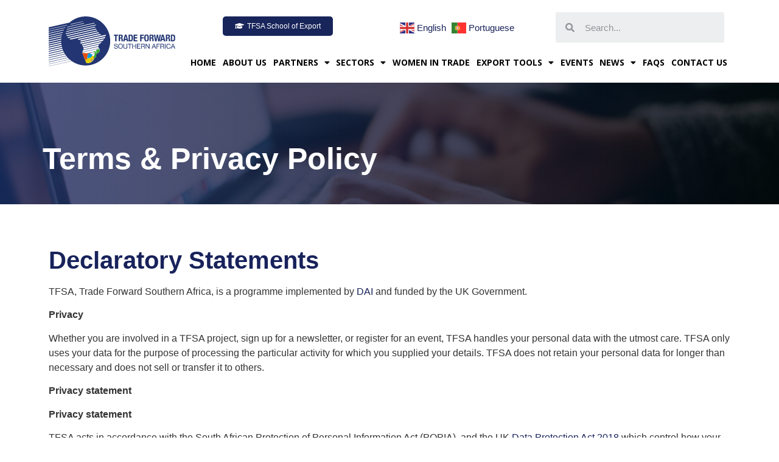

--- FILE ---
content_type: text/html; charset=UTF-8
request_url: https://tfsouthernafrica.org/terms-privacy-policy/
body_size: 20040
content:
<!doctype html>
<html lang="en-US">
<head>
	<meta charset="UTF-8">
		<meta name="viewport" content="width=device-width, initial-scale=1">
	<link rel="profile" href="https://gmpg.org/xfn/11">
	<title>Terms &#038; Privacy Policy &#8211; Trade Forward Southern Africa</title>
<meta name='robots' content='max-image-preview:large' />
<link rel='dns-prefetch' href='//cdnjs.cloudflare.com' />
<link rel='dns-prefetch' href='//cdn.jsdelivr.net' />
<script type="text/javascript">
window._wpemojiSettings = {"baseUrl":"https:\/\/s.w.org\/images\/core\/emoji\/14.0.0\/72x72\/","ext":".png","svgUrl":"https:\/\/s.w.org\/images\/core\/emoji\/14.0.0\/svg\/","svgExt":".svg","source":{"concatemoji":"https:\/\/www.tfsouthernafrica.org\/wp-includes\/js\/wp-emoji-release.min.js?ver=6.3.2"}};
/*! This file is auto-generated */
!function(i,n){var o,s,e;function c(e){try{var t={supportTests:e,timestamp:(new Date).valueOf()};sessionStorage.setItem(o,JSON.stringify(t))}catch(e){}}function p(e,t,n){e.clearRect(0,0,e.canvas.width,e.canvas.height),e.fillText(t,0,0);var t=new Uint32Array(e.getImageData(0,0,e.canvas.width,e.canvas.height).data),r=(e.clearRect(0,0,e.canvas.width,e.canvas.height),e.fillText(n,0,0),new Uint32Array(e.getImageData(0,0,e.canvas.width,e.canvas.height).data));return t.every(function(e,t){return e===r[t]})}function u(e,t,n){switch(t){case"flag":return n(e,"\ud83c\udff3\ufe0f\u200d\u26a7\ufe0f","\ud83c\udff3\ufe0f\u200b\u26a7\ufe0f")?!1:!n(e,"\ud83c\uddfa\ud83c\uddf3","\ud83c\uddfa\u200b\ud83c\uddf3")&&!n(e,"\ud83c\udff4\udb40\udc67\udb40\udc62\udb40\udc65\udb40\udc6e\udb40\udc67\udb40\udc7f","\ud83c\udff4\u200b\udb40\udc67\u200b\udb40\udc62\u200b\udb40\udc65\u200b\udb40\udc6e\u200b\udb40\udc67\u200b\udb40\udc7f");case"emoji":return!n(e,"\ud83e\udef1\ud83c\udffb\u200d\ud83e\udef2\ud83c\udfff","\ud83e\udef1\ud83c\udffb\u200b\ud83e\udef2\ud83c\udfff")}return!1}function f(e,t,n){var r="undefined"!=typeof WorkerGlobalScope&&self instanceof WorkerGlobalScope?new OffscreenCanvas(300,150):i.createElement("canvas"),a=r.getContext("2d",{willReadFrequently:!0}),o=(a.textBaseline="top",a.font="600 32px Arial",{});return e.forEach(function(e){o[e]=t(a,e,n)}),o}function t(e){var t=i.createElement("script");t.src=e,t.defer=!0,i.head.appendChild(t)}"undefined"!=typeof Promise&&(o="wpEmojiSettingsSupports",s=["flag","emoji"],n.supports={everything:!0,everythingExceptFlag:!0},e=new Promise(function(e){i.addEventListener("DOMContentLoaded",e,{once:!0})}),new Promise(function(t){var n=function(){try{var e=JSON.parse(sessionStorage.getItem(o));if("object"==typeof e&&"number"==typeof e.timestamp&&(new Date).valueOf()<e.timestamp+604800&&"object"==typeof e.supportTests)return e.supportTests}catch(e){}return null}();if(!n){if("undefined"!=typeof Worker&&"undefined"!=typeof OffscreenCanvas&&"undefined"!=typeof URL&&URL.createObjectURL&&"undefined"!=typeof Blob)try{var e="postMessage("+f.toString()+"("+[JSON.stringify(s),u.toString(),p.toString()].join(",")+"));",r=new Blob([e],{type:"text/javascript"}),a=new Worker(URL.createObjectURL(r),{name:"wpTestEmojiSupports"});return void(a.onmessage=function(e){c(n=e.data),a.terminate(),t(n)})}catch(e){}c(n=f(s,u,p))}t(n)}).then(function(e){for(var t in e)n.supports[t]=e[t],n.supports.everything=n.supports.everything&&n.supports[t],"flag"!==t&&(n.supports.everythingExceptFlag=n.supports.everythingExceptFlag&&n.supports[t]);n.supports.everythingExceptFlag=n.supports.everythingExceptFlag&&!n.supports.flag,n.DOMReady=!1,n.readyCallback=function(){n.DOMReady=!0}}).then(function(){return e}).then(function(){var e;n.supports.everything||(n.readyCallback(),(e=n.source||{}).concatemoji?t(e.concatemoji):e.wpemoji&&e.twemoji&&(t(e.twemoji),t(e.wpemoji)))}))}((window,document),window._wpemojiSettings);
</script>
<style type="text/css">
img.wp-smiley,
img.emoji {
	display: inline !important;
	border: none !important;
	box-shadow: none !important;
	height: 1em !important;
	width: 1em !important;
	margin: 0 0.07em !important;
	vertical-align: -0.1em !important;
	background: none !important;
	padding: 0 !important;
}
</style>
	<link rel='stylesheet' id='gtranslate-style-css' href='/wp-content/plugins/gtranslate/gtranslate-style24.css?ver=6.3.2' type='text/css' media='all' />
<link rel='stylesheet' id='mec-select2-style-css' href='/wp-content/plugins/modern-events-calendar-lite/assets/packages/select2/select2.min.css?ver=6.7.2' type='text/css' media='all' />
<link rel='stylesheet' id='mec-font-icons-css' href='/wp-content/plugins/modern-events-calendar-lite/assets/css/iconfonts.css?ver=6.3.2' type='text/css' media='all' />
<link rel='stylesheet' id='mec-frontend-style-css' href='/wp-content/plugins/modern-events-calendar-lite/assets/css/frontend.min.css?ver=6.7.2' type='text/css' media='all' />
<link rel='stylesheet' id='mec-tooltip-style-css' href='/wp-content/plugins/modern-events-calendar-lite/assets/packages/tooltip/tooltip.css?ver=6.3.2' type='text/css' media='all' />
<link rel='stylesheet' id='mec-tooltip-shadow-style-css' href='/wp-content/plugins/modern-events-calendar-lite/assets/packages/tooltip/tooltipster-sideTip-shadow.min.css?ver=6.3.2' type='text/css' media='all' />
<link rel='stylesheet' id='featherlight-css' href='/wp-content/plugins/modern-events-calendar-lite/assets/packages/featherlight/featherlight.css?ver=6.3.2' type='text/css' media='all' />
<link rel='stylesheet' id='mec-lity-style-css' href='/wp-content/plugins/modern-events-calendar-lite/assets/packages/lity/lity.min.css?ver=6.3.2' type='text/css' media='all' />
<link rel='stylesheet' id='mec-general-calendar-style-css' href='/wp-content/plugins/modern-events-calendar-lite/assets/css/mec-general-calendar.css?ver=6.3.2' type='text/css' media='all' />
<link rel='stylesheet' id='wp-block-library-css' href='/wp-includes/css/dist/block-library/style.min.css?ver=6.3.2' type='text/css' media='all' />
<style id='classic-theme-styles-inline-css' type='text/css'>
/*! This file is auto-generated */
.wp-block-button__link{color:#fff;background-color:#32373c;border-radius:9999px;box-shadow:none;text-decoration:none;padding:calc(.667em + 2px) calc(1.333em + 2px);font-size:1.125em}.wp-block-file__button{background:#32373c;color:#fff;text-decoration:none}
</style>
<style id='global-styles-inline-css' type='text/css'>
body{--wp--preset--color--black: #000000;--wp--preset--color--cyan-bluish-gray: #abb8c3;--wp--preset--color--white: #ffffff;--wp--preset--color--pale-pink: #f78da7;--wp--preset--color--vivid-red: #cf2e2e;--wp--preset--color--luminous-vivid-orange: #ff6900;--wp--preset--color--luminous-vivid-amber: #fcb900;--wp--preset--color--light-green-cyan: #7bdcb5;--wp--preset--color--vivid-green-cyan: #00d084;--wp--preset--color--pale-cyan-blue: #8ed1fc;--wp--preset--color--vivid-cyan-blue: #0693e3;--wp--preset--color--vivid-purple: #9b51e0;--wp--preset--gradient--vivid-cyan-blue-to-vivid-purple: linear-gradient(135deg,rgba(6,147,227,1) 0%,rgb(155,81,224) 100%);--wp--preset--gradient--light-green-cyan-to-vivid-green-cyan: linear-gradient(135deg,rgb(122,220,180) 0%,rgb(0,208,130) 100%);--wp--preset--gradient--luminous-vivid-amber-to-luminous-vivid-orange: linear-gradient(135deg,rgba(252,185,0,1) 0%,rgba(255,105,0,1) 100%);--wp--preset--gradient--luminous-vivid-orange-to-vivid-red: linear-gradient(135deg,rgba(255,105,0,1) 0%,rgb(207,46,46) 100%);--wp--preset--gradient--very-light-gray-to-cyan-bluish-gray: linear-gradient(135deg,rgb(238,238,238) 0%,rgb(169,184,195) 100%);--wp--preset--gradient--cool-to-warm-spectrum: linear-gradient(135deg,rgb(74,234,220) 0%,rgb(151,120,209) 20%,rgb(207,42,186) 40%,rgb(238,44,130) 60%,rgb(251,105,98) 80%,rgb(254,248,76) 100%);--wp--preset--gradient--blush-light-purple: linear-gradient(135deg,rgb(255,206,236) 0%,rgb(152,150,240) 100%);--wp--preset--gradient--blush-bordeaux: linear-gradient(135deg,rgb(254,205,165) 0%,rgb(254,45,45) 50%,rgb(107,0,62) 100%);--wp--preset--gradient--luminous-dusk: linear-gradient(135deg,rgb(255,203,112) 0%,rgb(199,81,192) 50%,rgb(65,88,208) 100%);--wp--preset--gradient--pale-ocean: linear-gradient(135deg,rgb(255,245,203) 0%,rgb(182,227,212) 50%,rgb(51,167,181) 100%);--wp--preset--gradient--electric-grass: linear-gradient(135deg,rgb(202,248,128) 0%,rgb(113,206,126) 100%);--wp--preset--gradient--midnight: linear-gradient(135deg,rgb(2,3,129) 0%,rgb(40,116,252) 100%);--wp--preset--font-size--small: 13px;--wp--preset--font-size--medium: 20px;--wp--preset--font-size--large: 36px;--wp--preset--font-size--x-large: 42px;--wp--preset--spacing--20: 0.44rem;--wp--preset--spacing--30: 0.67rem;--wp--preset--spacing--40: 1rem;--wp--preset--spacing--50: 1.5rem;--wp--preset--spacing--60: 2.25rem;--wp--preset--spacing--70: 3.38rem;--wp--preset--spacing--80: 5.06rem;--wp--preset--shadow--natural: 6px 6px 9px rgba(0, 0, 0, 0.2);--wp--preset--shadow--deep: 12px 12px 50px rgba(0, 0, 0, 0.4);--wp--preset--shadow--sharp: 6px 6px 0px rgba(0, 0, 0, 0.2);--wp--preset--shadow--outlined: 6px 6px 0px -3px rgba(255, 255, 255, 1), 6px 6px rgba(0, 0, 0, 1);--wp--preset--shadow--crisp: 6px 6px 0px rgba(0, 0, 0, 1);}:where(.is-layout-flex){gap: 0.5em;}:where(.is-layout-grid){gap: 0.5em;}body .is-layout-flow > .alignleft{float: left;margin-inline-start: 0;margin-inline-end: 2em;}body .is-layout-flow > .alignright{float: right;margin-inline-start: 2em;margin-inline-end: 0;}body .is-layout-flow > .aligncenter{margin-left: auto !important;margin-right: auto !important;}body .is-layout-constrained > .alignleft{float: left;margin-inline-start: 0;margin-inline-end: 2em;}body .is-layout-constrained > .alignright{float: right;margin-inline-start: 2em;margin-inline-end: 0;}body .is-layout-constrained > .aligncenter{margin-left: auto !important;margin-right: auto !important;}body .is-layout-constrained > :where(:not(.alignleft):not(.alignright):not(.alignfull)){max-width: var(--wp--style--global--content-size);margin-left: auto !important;margin-right: auto !important;}body .is-layout-constrained > .alignwide{max-width: var(--wp--style--global--wide-size);}body .is-layout-flex{display: flex;}body .is-layout-flex{flex-wrap: wrap;align-items: center;}body .is-layout-flex > *{margin: 0;}body .is-layout-grid{display: grid;}body .is-layout-grid > *{margin: 0;}:where(.wp-block-columns.is-layout-flex){gap: 2em;}:where(.wp-block-columns.is-layout-grid){gap: 2em;}:where(.wp-block-post-template.is-layout-flex){gap: 1.25em;}:where(.wp-block-post-template.is-layout-grid){gap: 1.25em;}.has-black-color{color: var(--wp--preset--color--black) !important;}.has-cyan-bluish-gray-color{color: var(--wp--preset--color--cyan-bluish-gray) !important;}.has-white-color{color: var(--wp--preset--color--white) !important;}.has-pale-pink-color{color: var(--wp--preset--color--pale-pink) !important;}.has-vivid-red-color{color: var(--wp--preset--color--vivid-red) !important;}.has-luminous-vivid-orange-color{color: var(--wp--preset--color--luminous-vivid-orange) !important;}.has-luminous-vivid-amber-color{color: var(--wp--preset--color--luminous-vivid-amber) !important;}.has-light-green-cyan-color{color: var(--wp--preset--color--light-green-cyan) !important;}.has-vivid-green-cyan-color{color: var(--wp--preset--color--vivid-green-cyan) !important;}.has-pale-cyan-blue-color{color: var(--wp--preset--color--pale-cyan-blue) !important;}.has-vivid-cyan-blue-color{color: var(--wp--preset--color--vivid-cyan-blue) !important;}.has-vivid-purple-color{color: var(--wp--preset--color--vivid-purple) !important;}.has-black-background-color{background-color: var(--wp--preset--color--black) !important;}.has-cyan-bluish-gray-background-color{background-color: var(--wp--preset--color--cyan-bluish-gray) !important;}.has-white-background-color{background-color: var(--wp--preset--color--white) !important;}.has-pale-pink-background-color{background-color: var(--wp--preset--color--pale-pink) !important;}.has-vivid-red-background-color{background-color: var(--wp--preset--color--vivid-red) !important;}.has-luminous-vivid-orange-background-color{background-color: var(--wp--preset--color--luminous-vivid-orange) !important;}.has-luminous-vivid-amber-background-color{background-color: var(--wp--preset--color--luminous-vivid-amber) !important;}.has-light-green-cyan-background-color{background-color: var(--wp--preset--color--light-green-cyan) !important;}.has-vivid-green-cyan-background-color{background-color: var(--wp--preset--color--vivid-green-cyan) !important;}.has-pale-cyan-blue-background-color{background-color: var(--wp--preset--color--pale-cyan-blue) !important;}.has-vivid-cyan-blue-background-color{background-color: var(--wp--preset--color--vivid-cyan-blue) !important;}.has-vivid-purple-background-color{background-color: var(--wp--preset--color--vivid-purple) !important;}.has-black-border-color{border-color: var(--wp--preset--color--black) !important;}.has-cyan-bluish-gray-border-color{border-color: var(--wp--preset--color--cyan-bluish-gray) !important;}.has-white-border-color{border-color: var(--wp--preset--color--white) !important;}.has-pale-pink-border-color{border-color: var(--wp--preset--color--pale-pink) !important;}.has-vivid-red-border-color{border-color: var(--wp--preset--color--vivid-red) !important;}.has-luminous-vivid-orange-border-color{border-color: var(--wp--preset--color--luminous-vivid-orange) !important;}.has-luminous-vivid-amber-border-color{border-color: var(--wp--preset--color--luminous-vivid-amber) !important;}.has-light-green-cyan-border-color{border-color: var(--wp--preset--color--light-green-cyan) !important;}.has-vivid-green-cyan-border-color{border-color: var(--wp--preset--color--vivid-green-cyan) !important;}.has-pale-cyan-blue-border-color{border-color: var(--wp--preset--color--pale-cyan-blue) !important;}.has-vivid-cyan-blue-border-color{border-color: var(--wp--preset--color--vivid-cyan-blue) !important;}.has-vivid-purple-border-color{border-color: var(--wp--preset--color--vivid-purple) !important;}.has-vivid-cyan-blue-to-vivid-purple-gradient-background{background: var(--wp--preset--gradient--vivid-cyan-blue-to-vivid-purple) !important;}.has-light-green-cyan-to-vivid-green-cyan-gradient-background{background: var(--wp--preset--gradient--light-green-cyan-to-vivid-green-cyan) !important;}.has-luminous-vivid-amber-to-luminous-vivid-orange-gradient-background{background: var(--wp--preset--gradient--luminous-vivid-amber-to-luminous-vivid-orange) !important;}.has-luminous-vivid-orange-to-vivid-red-gradient-background{background: var(--wp--preset--gradient--luminous-vivid-orange-to-vivid-red) !important;}.has-very-light-gray-to-cyan-bluish-gray-gradient-background{background: var(--wp--preset--gradient--very-light-gray-to-cyan-bluish-gray) !important;}.has-cool-to-warm-spectrum-gradient-background{background: var(--wp--preset--gradient--cool-to-warm-spectrum) !important;}.has-blush-light-purple-gradient-background{background: var(--wp--preset--gradient--blush-light-purple) !important;}.has-blush-bordeaux-gradient-background{background: var(--wp--preset--gradient--blush-bordeaux) !important;}.has-luminous-dusk-gradient-background{background: var(--wp--preset--gradient--luminous-dusk) !important;}.has-pale-ocean-gradient-background{background: var(--wp--preset--gradient--pale-ocean) !important;}.has-electric-grass-gradient-background{background: var(--wp--preset--gradient--electric-grass) !important;}.has-midnight-gradient-background{background: var(--wp--preset--gradient--midnight) !important;}.has-small-font-size{font-size: var(--wp--preset--font-size--small) !important;}.has-medium-font-size{font-size: var(--wp--preset--font-size--medium) !important;}.has-large-font-size{font-size: var(--wp--preset--font-size--large) !important;}.has-x-large-font-size{font-size: var(--wp--preset--font-size--x-large) !important;}
.wp-block-navigation a:where(:not(.wp-element-button)){color: inherit;}
:where(.wp-block-post-template.is-layout-flex){gap: 1.25em;}:where(.wp-block-post-template.is-layout-grid){gap: 1.25em;}
:where(.wp-block-columns.is-layout-flex){gap: 2em;}:where(.wp-block-columns.is-layout-grid){gap: 2em;}
.wp-block-pullquote{font-size: 1.5em;line-height: 1.6;}
</style>
<link rel='stylesheet' id='bodhi-svgs-attachment-css' href='/wp-content/plugins/svg-support/css/svgs-attachment.css?ver=6.3.2' type='text/css' media='all' />
<link rel='stylesheet' id='wp-sls-search-css-css' href='/wp-content/plugins/wp-serverless-search-master/main/main.css?ver=6.3.2' type='text/css' media='all' />
<link rel='stylesheet' id='hello-elementor-css' href='/wp-content/themes/hello-elementor/style.min.css?ver=2.5.0' type='text/css' media='all' />
<link rel='stylesheet' id='hello-elementor-theme-style-css' href='/wp-content/themes/hello-elementor/theme.min.css?ver=2.5.0' type='text/css' media='all' />
<link rel='stylesheet' id='elementor-frontend-css' href='/wp-content/uploads/elementor/css/custom-frontend-lite.min.css?ver=1669192037' type='text/css' media='all' />
<style id='elementor-frontend-inline-css' type='text/css'>
.elementor-10364 .elementor-element.elementor-element-52347aad:not(.elementor-motion-effects-element-type-background), .elementor-10364 .elementor-element.elementor-element-52347aad > .elementor-motion-effects-container > .elementor-motion-effects-layer{background-image:url("/wp-content/uploads/2022/06/search-scaled-1.jpg");}
</style>
<link rel='stylesheet' id='elementor-post-8-css' href='/wp-content/uploads/elementor/css/post-8.css?ver=1669192037' type='text/css' media='all' />
<link rel='stylesheet' id='elementor-icons-css' href='/wp-content/plugins/elementor/assets/lib/eicons/css/elementor-icons.min.css?ver=5.16.0' type='text/css' media='all' />
<link rel='stylesheet' id='powerpack-frontend-css' href='/wp-content/plugins/powerpack-elements/assets/css/min/frontend.min.css?ver=2.8.1' type='text/css' media='all' />
<link rel='stylesheet' id='wpforms-full-css' href='/wp-content/plugins/wpforms-lite/assets/css/wpforms-full.min.css?ver=1.7.8' type='text/css' media='all' />
<link rel='stylesheet' id='elementor-pro-css' href='/wp-content/uploads/elementor/css/custom-pro-frontend-lite.min.css?ver=1669192037' type='text/css' media='all' />
<link rel='stylesheet' id='elementor-post-15-css' href='/wp-content/uploads/elementor/css/post-15.css?ver=1669192038' type='text/css' media='all' />
<link rel='stylesheet' id='elementor-post-10338-css' href='/wp-content/uploads/elementor/css/post-10338.css?ver=1669192038' type='text/css' media='all' />
<link rel='stylesheet' id='elementor-post-10364-css' href='/wp-content/uploads/elementor/css/post-10364.css?ver=1669193007' type='text/css' media='all' />
<link rel='stylesheet' id='elementor-post-10922-css' href='/wp-content/uploads/elementor/css/post-10922.css?ver=1669192039' type='text/css' media='all' />
<link rel='stylesheet' id='hello-elementor-child-style-css' href='/wp-content/themes/child/style.css?ver=1.0.0' type='text/css' media='all' />
<link rel='stylesheet' id='google-fonts-1-css' href='https://fonts.googleapis.com/css?family=Open+Sans%3A100%2C100italic%2C200%2C200italic%2C300%2C300italic%2C400%2C400italic%2C500%2C500italic%2C600%2C600italic%2C700%2C700italic%2C800%2C800italic%2C900%2C900italic%7COpen+Sans+Condensed%3A100%2C100italic%2C200%2C200italic%2C300%2C300italic%2C400%2C400italic%2C500%2C500italic%2C600%2C600italic%2C700%2C700italic%2C800%2C800italic%2C900%2C900italic&#038;display=auto&#038;ver=6.3.2' type='text/css' media='all' />
<link rel='stylesheet' id='elementor-icons-shared-0-css' href='/wp-content/plugins/elementor/assets/lib/font-awesome/css/fontawesome.min.css?ver=5.15.3' type='text/css' media='all' />
<link rel='stylesheet' id='elementor-icons-fa-solid-css' href='/wp-content/plugins/elementor/assets/lib/font-awesome/css/solid.min.css?ver=5.15.3' type='text/css' media='all' />
<link rel='stylesheet' id='elementor-icons-fa-brands-css' href='/wp-content/plugins/elementor/assets/lib/font-awesome/css/brands.min.css?ver=5.15.3' type='text/css' media='all' />
<link rel='stylesheet' id='elementor-icons-fa-regular-css' href='/wp-content/plugins/elementor/assets/lib/font-awesome/css/regular.min.css?ver=5.15.3' type='text/css' media='all' />
<script type='text/javascript' id='jquery-core-js-extra'>
/* <![CDATA[ */
var pp = {"ajax_url":"https:\/\/www.tfsouthernafrica.org\/wp-admin\/admin-ajax.php"};
/* ]]> */
</script>
<script type='text/javascript' src='/wp-includes/js/jquery/jquery.min.js?ver=3.7.0' id='jquery-core-js'></script>
<script type='text/javascript' src='/wp-includes/js/jquery/jquery-migrate.min.js?ver=3.4.1' id='jquery-migrate-js'></script>
<script type='text/javascript' src='/wp-content/plugins/modern-events-calendar-lite/assets/js/mec-general-calendar.js?ver=6.7.2' id='mec-general-calendar-script-js'></script>
<script type='text/javascript' src='/wp-content/plugins/modern-events-calendar-lite/assets/packages/tooltip/tooltip.js?ver=6.7.2' id='mec-tooltip-script-js'></script>
<script type='text/javascript' id='mec-frontend-script-js-extra'>
/* <![CDATA[ */
var mecdata = {"day":"day","days":"days","hour":"hour","hours":"hours","minute":"minute","minutes":"minutes","second":"second","seconds":"seconds","next":"Next","prev":"Prev","elementor_edit_mode":"no","recapcha_key":"","ajax_url":"https:\/\/www.tfsouthernafrica.org\/wp-admin\/admin-ajax.php","fes_nonce":"9e4f3b76f8","fes_thankyou_page_time":"2000","fes_upload_nonce":"9a6939b347","current_year":"2023","current_month":"11","datepicker_format":"yy-mm-dd&Y-m-d"};
/* ]]> */
</script>
<script type='text/javascript' src='/wp-content/plugins/modern-events-calendar-lite/assets/js/frontend.js?ver=6.7.2' id='mec-frontend-script-js'></script>
<script type='text/javascript' src='/wp-content/plugins/modern-events-calendar-lite/assets/js/events.js?ver=6.7.2' id='mec-events-script-js'></script>
<script type='text/javascript' src='/wp-content/plugins/svg-support/vendor/DOMPurify/DOMPurify.min.js?ver=1.0.1' id='bodhi-dompurify-library-js'></script>
<script type='text/javascript' src='/wp-content/plugins/svg-support/js/min/svgs-inline-min.js?ver=1.0.1' id='bodhi_svg_inline-js'></script>
<script id="bodhi_svg_inline-js-after" type="text/javascript">
cssTarget="img.style-svg";ForceInlineSVGActive="false";frontSanitizationEnabled="on";
</script>
<meta name="generator" content="WordPress 6.3.2" />
<!-- Global site tag (gtag.js) - Google Analytics -->
<script async src="https://www.googletagmanager.com/gtag/js?id=G-7TBY9W130Q"></script>
<script>
  window.dataLayer = window.dataLayer || [];
  function gtag(){dataLayer.push(arguments);}
  gtag('js', new Date());

  gtag('config', 'G-7TBY9W130Q');
</script><link rel="icon" href="/wp-content/uploads/2022/06/cropped-favicon-e1655217113638-32x32.png" sizes="32x32" />
<link rel="icon" href="/wp-content/uploads/2022/06/cropped-favicon-e1655217113638-192x192.png" sizes="192x192" />
<link rel="apple-touch-icon" href="/wp-content/uploads/2022/06/cropped-favicon-e1655217113638-180x180.png" />
<meta name="msapplication-TileImage" content="/wp-content/uploads/2022/06/cropped-favicon-e1655217113638-270x270.png" />
<style type="text/css">.mec-wrap, .mec-wrap div:not([class^="elementor-"]), .lity-container, .mec-wrap h1, .mec-wrap h2, .mec-wrap h3, .mec-wrap h4, .mec-wrap h5, .mec-wrap h6, .entry-content .mec-wrap h1, .entry-content .mec-wrap h2, .entry-content .mec-wrap h3, .entry-content .mec-wrap h4, .entry-content .mec-wrap h5, .entry-content .mec-wrap h6, .mec-wrap .mec-totalcal-box input[type="submit"], .mec-wrap .mec-totalcal-box .mec-totalcal-view span, .mec-agenda-event-title a, .lity-content .mec-events-meta-group-booking select, .lity-content .mec-book-ticket-variation h5, .lity-content .mec-events-meta-group-booking input[type="number"], .lity-content .mec-events-meta-group-booking input[type="text"], .lity-content .mec-events-meta-group-booking input[type="email"],.mec-organizer-item a, .mec-single-event .mec-events-meta-group-booking ul.mec-book-tickets-container li.mec-book-ticket-container label { font-family: "Montserrat", -apple-system, BlinkMacSystemFont, "Segoe UI", Roboto, sans-serif;}.mec-event-content p, .mec-search-bar-result .mec-event-detail{ font-family: Roboto, sans-serif;} .mec-wrap .mec-totalcal-box input, .mec-wrap .mec-totalcal-box select, .mec-checkboxes-search .mec-searchbar-category-wrap, .mec-wrap .mec-totalcal-box .mec-totalcal-view span { font-family: "Roboto", Helvetica, Arial, sans-serif; }.mec-event-grid-modern .event-grid-modern-head .mec-event-day, .mec-event-list-minimal .mec-time-details, .mec-event-list-minimal .mec-event-detail, .mec-event-list-modern .mec-event-detail, .mec-event-grid-minimal .mec-time-details, .mec-event-grid-minimal .mec-event-detail, .mec-event-grid-simple .mec-event-detail, .mec-event-cover-modern .mec-event-place, .mec-event-cover-clean .mec-event-place, .mec-calendar .mec-event-article .mec-localtime-details div, .mec-calendar .mec-event-article .mec-event-detail, .mec-calendar.mec-calendar-daily .mec-calendar-d-top h2, .mec-calendar.mec-calendar-daily .mec-calendar-d-top h3, .mec-toggle-item-col .mec-event-day, .mec-weather-summary-temp { font-family: "Roboto", sans-serif; } .mec-fes-form, .mec-fes-list, .mec-fes-form input, .mec-event-date .mec-tooltip .box, .mec-event-status .mec-tooltip .box, .ui-datepicker.ui-widget, .mec-fes-form button[type="submit"].mec-fes-sub-button, .mec-wrap .mec-timeline-events-container p, .mec-wrap .mec-timeline-events-container h4, .mec-wrap .mec-timeline-events-container div, .mec-wrap .mec-timeline-events-container a, .mec-wrap .mec-timeline-events-container span { font-family: -apple-system, BlinkMacSystemFont, "Segoe UI", Roboto, sans-serif !important; }.mec-event-grid-minimal .mec-modal-booking-button:hover, .mec-events-timeline-wrap .mec-organizer-item a, .mec-events-timeline-wrap .mec-organizer-item:after, .mec-events-timeline-wrap .mec-shortcode-organizers i, .mec-timeline-event .mec-modal-booking-button, .mec-wrap .mec-map-lightbox-wp.mec-event-list-classic .mec-event-date, .mec-timetable-t2-col .mec-modal-booking-button:hover, .mec-event-container-classic .mec-modal-booking-button:hover, .mec-calendar-events-side .mec-modal-booking-button:hover, .mec-event-grid-yearly  .mec-modal-booking-button, .mec-events-agenda .mec-modal-booking-button, .mec-event-grid-simple .mec-modal-booking-button, .mec-event-list-minimal  .mec-modal-booking-button:hover, .mec-timeline-month-divider,  .mec-wrap.colorskin-custom .mec-totalcal-box .mec-totalcal-view span:hover,.mec-wrap.colorskin-custom .mec-calendar.mec-event-calendar-classic .mec-selected-day,.mec-wrap.colorskin-custom .mec-color, .mec-wrap.colorskin-custom .mec-event-sharing-wrap .mec-event-sharing > li:hover a, .mec-wrap.colorskin-custom .mec-color-hover:hover, .mec-wrap.colorskin-custom .mec-color-before *:before ,.mec-wrap.colorskin-custom .mec-widget .mec-event-grid-classic.owl-carousel .owl-nav i,.mec-wrap.colorskin-custom .mec-event-list-classic a.magicmore:hover,.mec-wrap.colorskin-custom .mec-event-grid-simple:hover .mec-event-title,.mec-wrap.colorskin-custom .mec-single-event .mec-event-meta dd.mec-events-event-categories:before,.mec-wrap.colorskin-custom .mec-single-event-date:before,.mec-wrap.colorskin-custom .mec-single-event-time:before,.mec-wrap.colorskin-custom .mec-events-meta-group.mec-events-meta-group-venue:before,.mec-wrap.colorskin-custom .mec-calendar .mec-calendar-side .mec-previous-month i,.mec-wrap.colorskin-custom .mec-calendar .mec-calendar-side .mec-next-month:hover,.mec-wrap.colorskin-custom .mec-calendar .mec-calendar-side .mec-previous-month:hover,.mec-wrap.colorskin-custom .mec-calendar .mec-calendar-side .mec-next-month:hover,.mec-wrap.colorskin-custom .mec-calendar.mec-event-calendar-classic dt.mec-selected-day:hover,.mec-wrap.colorskin-custom .mec-infowindow-wp h5 a:hover, .colorskin-custom .mec-events-meta-group-countdown .mec-end-counts h3,.mec-calendar .mec-calendar-side .mec-next-month i,.mec-wrap .mec-totalcal-box i,.mec-calendar .mec-event-article .mec-event-title a:hover,.mec-attendees-list-details .mec-attendee-profile-link a:hover,.mec-wrap.colorskin-custom .mec-next-event-details li i, .mec-next-event-details i:before, .mec-marker-infowindow-wp .mec-marker-infowindow-count, .mec-next-event-details a,.mec-wrap.colorskin-custom .mec-events-masonry-cats a.mec-masonry-cat-selected,.lity .mec-color,.lity .mec-color-before :before,.lity .mec-color-hover:hover,.lity .mec-wrap .mec-color,.lity .mec-wrap .mec-color-before :before,.lity .mec-wrap .mec-color-hover:hover,.leaflet-popup-content .mec-color,.leaflet-popup-content .mec-color-before :before,.leaflet-popup-content .mec-color-hover:hover,.leaflet-popup-content .mec-wrap .mec-color,.leaflet-popup-content .mec-wrap .mec-color-before :before,.leaflet-popup-content .mec-wrap .mec-color-hover:hover, .mec-calendar.mec-calendar-daily .mec-calendar-d-table .mec-daily-view-day.mec-daily-view-day-active.mec-color, .mec-map-boxshow div .mec-map-view-event-detail.mec-event-detail i,.mec-map-boxshow div .mec-map-view-event-detail.mec-event-detail:hover,.mec-map-boxshow .mec-color,.mec-map-boxshow .mec-color-before :before,.mec-map-boxshow .mec-color-hover:hover,.mec-map-boxshow .mec-wrap .mec-color,.mec-map-boxshow .mec-wrap .mec-color-before :before,.mec-map-boxshow .mec-wrap .mec-color-hover:hover, .mec-choosen-time-message, .mec-booking-calendar-month-navigation .mec-next-month:hover, .mec-booking-calendar-month-navigation .mec-previous-month:hover, .mec-yearly-view-wrap .mec-agenda-event-title a:hover, .mec-yearly-view-wrap .mec-yearly-title-sec .mec-next-year i, .mec-yearly-view-wrap .mec-yearly-title-sec .mec-previous-year i, .mec-yearly-view-wrap .mec-yearly-title-sec .mec-next-year:hover, .mec-yearly-view-wrap .mec-yearly-title-sec .mec-previous-year:hover, .mec-av-spot .mec-av-spot-head .mec-av-spot-box span, .mec-wrap.colorskin-custom .mec-calendar .mec-calendar-side .mec-previous-month:hover .mec-load-month-link, .mec-wrap.colorskin-custom .mec-calendar .mec-calendar-side .mec-next-month:hover .mec-load-month-link, .mec-yearly-view-wrap .mec-yearly-title-sec .mec-previous-year:hover .mec-load-month-link, .mec-yearly-view-wrap .mec-yearly-title-sec .mec-next-year:hover .mec-load-month-link, .mec-skin-list-events-container .mec-data-fields-tooltip .mec-data-fields-tooltip-box ul .mec-event-data-field-item a, .mec-booking-shortcode .mec-event-ticket-name, .mec-booking-shortcode .mec-event-ticket-price, .mec-booking-shortcode .mec-ticket-variation-name, .mec-booking-shortcode .mec-ticket-variation-price, .mec-booking-shortcode label, .mec-booking-shortcode .nice-select, .mec-booking-shortcode input, .mec-booking-shortcode span.mec-book-price-detail-description, .mec-booking-shortcode .mec-ticket-name, .mec-booking-shortcode label.wn-checkbox-label, .mec-wrap.mec-cart table tr td a {color: #18255b}.mec-skin-carousel-container .mec-event-footer-carousel-type3 .mec-modal-booking-button:hover, .mec-wrap.colorskin-custom .mec-event-sharing .mec-event-share:hover .event-sharing-icon,.mec-wrap.colorskin-custom .mec-event-grid-clean .mec-event-date,.mec-wrap.colorskin-custom .mec-event-list-modern .mec-event-sharing > li:hover a i,.mec-wrap.colorskin-custom .mec-event-list-modern .mec-event-sharing .mec-event-share:hover .mec-event-sharing-icon,.mec-wrap.colorskin-custom .mec-event-list-modern .mec-event-sharing li:hover a i,.mec-wrap.colorskin-custom .mec-calendar:not(.mec-event-calendar-classic) .mec-selected-day,.mec-wrap.colorskin-custom .mec-calendar .mec-selected-day:hover,.mec-wrap.colorskin-custom .mec-calendar .mec-calendar-row  dt.mec-has-event:hover,.mec-wrap.colorskin-custom .mec-calendar .mec-has-event:after, .mec-wrap.colorskin-custom .mec-bg-color, .mec-wrap.colorskin-custom .mec-bg-color-hover:hover, .colorskin-custom .mec-event-sharing-wrap:hover > li, .mec-wrap.colorskin-custom .mec-totalcal-box .mec-totalcal-view span.mec-totalcalview-selected,.mec-wrap .flip-clock-wrapper ul li a div div.inn,.mec-wrap .mec-totalcal-box .mec-totalcal-view span.mec-totalcalview-selected,.event-carousel-type1-head .mec-event-date-carousel,.mec-event-countdown-style3 .mec-event-date,#wrap .mec-wrap article.mec-event-countdown-style1,.mec-event-countdown-style1 .mec-event-countdown-part3 a.mec-event-button,.mec-wrap .mec-event-countdown-style2,.mec-map-get-direction-btn-cnt input[type="submit"],.mec-booking button,span.mec-marker-wrap,.mec-wrap.colorskin-custom .mec-timeline-events-container .mec-timeline-event-date:before, .mec-has-event-for-booking.mec-active .mec-calendar-novel-selected-day, .mec-booking-tooltip.multiple-time .mec-booking-calendar-date.mec-active, .mec-booking-tooltip.multiple-time .mec-booking-calendar-date:hover, .mec-ongoing-normal-label, .mec-calendar .mec-has-event:after, .mec-event-list-modern .mec-event-sharing li:hover .telegram, .mec-booking-shortcode .mec-booking-progress-bar li.mec-active:before, .lity-content .mec-booking-progress-bar li.mec-active:before, .lity-content .mec-booking-progress-bar li.mec-active:after, .mec-wrap .mec-booking-progress-bar li.mec-active:before, .mec-booking-shortcode .mec-booking-progress-bar li.mec-active:after, .mec-wrap .mec-booking-progress-bar li.mec-active:after, .mec-single-event .row-done .mec-booking-progress-bar:after{background-color: #18255b;}.mec-booking-tooltip.multiple-time .mec-booking-calendar-date:hover, .mec-calendar-day.mec-active .mec-booking-tooltip.multiple-time .mec-booking-calendar-date.mec-active{ background-color: #18255b;}.mec-skin-carousel-container .mec-event-footer-carousel-type3 .mec-modal-booking-button:hover, .mec-timeline-month-divider, .mec-wrap.colorskin-custom .mec-single-event .mec-speakers-details ul li .mec-speaker-avatar a:hover img,.mec-wrap.colorskin-custom .mec-event-list-modern .mec-event-sharing > li:hover a i,.mec-wrap.colorskin-custom .mec-event-list-modern .mec-event-sharing .mec-event-share:hover .mec-event-sharing-icon,.mec-wrap.colorskin-custom .mec-event-list-standard .mec-month-divider span:before,.mec-wrap.colorskin-custom .mec-single-event .mec-social-single:before,.mec-wrap.colorskin-custom .mec-single-event .mec-frontbox-title:before,.mec-wrap.colorskin-custom .mec-calendar .mec-calendar-events-side .mec-table-side-day, .mec-wrap.colorskin-custom .mec-border-color, .mec-wrap.colorskin-custom .mec-border-color-hover:hover, .colorskin-custom .mec-single-event .mec-frontbox-title:before, .colorskin-custom .mec-single-event .mec-wrap-checkout h4:before, .colorskin-custom .mec-single-event .mec-events-meta-group-booking form > h4:before, .mec-wrap.colorskin-custom .mec-totalcal-box .mec-totalcal-view span.mec-totalcalview-selected,.mec-wrap .mec-totalcal-box .mec-totalcal-view span.mec-totalcalview-selected,.event-carousel-type1-head .mec-event-date-carousel:after,.mec-wrap.colorskin-custom .mec-events-masonry-cats a.mec-masonry-cat-selected, .mec-marker-infowindow-wp .mec-marker-infowindow-count, .mec-wrap.colorskin-custom .mec-events-masonry-cats a:hover, .mec-has-event-for-booking .mec-calendar-novel-selected-day, .mec-booking-tooltip.multiple-time .mec-booking-calendar-date.mec-active, .mec-booking-tooltip.multiple-time .mec-booking-calendar-date:hover, .mec-virtual-event-history h3:before, .mec-booking-tooltip.multiple-time .mec-booking-calendar-date:hover, .mec-calendar-day.mec-active .mec-booking-tooltip.multiple-time .mec-booking-calendar-date.mec-active, .mec-rsvp-form-box form > h4:before, .mec-wrap .mec-box-title::before, .mec-box-title::before, .lity-content .mec-booking-progress-bar li.mec-active:after, .mec-booking-shortcode .mec-booking-progress-bar li.mec-active:after, .mec-wrap .mec-booking-progress-bar li.mec-active:after {border-color: #18255b;}.mec-wrap.colorskin-custom .mec-event-countdown-style3 .mec-event-date:after,.mec-wrap.colorskin-custom .mec-month-divider span:before, .mec-calendar.mec-event-container-simple dl dt.mec-selected-day, .mec-calendar.mec-event-container-simple dl dt.mec-selected-day:hover{border-bottom-color:#18255b;}.mec-wrap.colorskin-custom  article.mec-event-countdown-style1 .mec-event-countdown-part2:after{border-color: transparent transparent transparent #18255b;}.mec-wrap.colorskin-custom .mec-box-shadow-color { box-shadow: 0 4px 22px -7px #18255b;}.mec-events-timeline-wrap .mec-shortcode-organizers, .mec-timeline-event .mec-modal-booking-button, .mec-events-timeline-wrap:before, .mec-wrap.colorskin-custom .mec-timeline-event-local-time, .mec-wrap.colorskin-custom .mec-timeline-event-time ,.mec-wrap.colorskin-custom .mec-timeline-event-location,.mec-choosen-time-message { background: rgba(24,37,91,.11);}.mec-wrap.colorskin-custom .mec-timeline-events-container .mec-timeline-event-date:after{ background: rgba(24,37,91,.3);}.mec-booking-shortcode button { box-shadow: 0 2px 2px rgba(24 37 91 / 27%);}.mec-booking-shortcode button.mec-book-form-back-button{ background-color: rgba(24 37 91 / 40%);}.mec-events-meta-group-booking-shortcode{ background: rgba(24,37,91,.14);}.mec-booking-shortcode label.wn-checkbox-label, .mec-booking-shortcode .nice-select,.mec-booking-shortcode input, .mec-booking-shortcode .mec-book-form-gateway-label input[type=radio]:before, .mec-booking-shortcode input[type=radio]:checked:before, .mec-booking-shortcode ul.mec-book-price-details li, .mec-booking-shortcode ul.mec-book-price-details{ border-color: rgba(24 37 91 / 27%) !important;}.mec-booking-shortcode input::-webkit-input-placeholder,.mec-booking-shortcode textarea::-webkit-input-placeholder{color: #18255b}.mec-booking-shortcode input::-moz-placeholder,.mec-booking-shortcode textarea::-moz-placeholder{color: #18255b}.mec-booking-shortcode input:-ms-input-placeholder,.mec-booking-shortcode textarea:-ms-input-placeholder {color: #18255b}.mec-booking-shortcode input:-moz-placeholder,.mec-booking-shortcode textarea:-moz-placeholder {color: #18255b}.mec-booking-shortcode label.wn-checkbox-label:after, .mec-booking-shortcode label.wn-checkbox-label:before, .mec-booking-shortcode input[type=radio]:checked:after{background-color: #18255b}</style></head>
<body class="page-template-default page page-id-10351 wp-custom-logo elementor-default elementor-kit-8 elementor-page-10364">

		<div data-elementor-type="header" data-elementor-id="15" class="elementor elementor-15 elementor-location-header">
								<section class="elementor-section elementor-top-section elementor-element elementor-element-69be142b elementor-section-stretched elementor-section-content-middle elementor-section-boxed elementor-section-height-default elementor-section-height-default" data-id="69be142b" data-element_type="section" data-settings="{&quot;stretch_section&quot;:&quot;section-stretched&quot;,&quot;background_background&quot;:&quot;classic&quot;}">
						<div class="elementor-container elementor-column-gap-default">
					<div class="elementor-column elementor-col-50 elementor-top-column elementor-element elementor-element-6924ce9a animated-slow" data-id="6924ce9a" data-element_type="column" data-settings="{&quot;animation&quot;:&quot;none&quot;}">
			<div class="elementor-widget-wrap elementor-element-populated">
								<div class="elementor-element elementor-element-71e2bca elementor-widget elementor-widget-theme-site-logo elementor-widget-image" data-id="71e2bca" data-element_type="widget" data-widget_type="theme-site-logo.default">
				<div class="elementor-widget-container">
			<style>/*! elementor - v3.8.1 - 13-11-2022 */
.elementor-widget-image{text-align:center}.elementor-widget-image a{display:inline-block}.elementor-widget-image a img[src$=".svg"]{width:48px}.elementor-widget-image img{vertical-align:middle;display:inline-block}</style>													<a href="/">
							<img width="1" height="1" src="/wp-content/uploads/2022/06/tfsa-logo-colour.svg" class="attachment-full size-full" alt="" />								</a>
															</div>
				</div>
					</div>
		</div>
				<div class="elementor-column elementor-col-50 elementor-top-column elementor-element elementor-element-22e6f87" data-id="22e6f87" data-element_type="column">
			<div class="elementor-widget-wrap elementor-element-populated">
								<section class="elementor-section elementor-inner-section elementor-element elementor-element-3add6339 elementor-section-content-middle elementor-section-full_width elementor-section-height-default elementor-section-height-default" data-id="3add6339" data-element_type="section">
						<div class="elementor-container elementor-column-gap-default">
					<div class="elementor-column elementor-col-33 elementor-inner-column elementor-element elementor-element-eb09822" data-id="eb09822" data-element_type="column">
			<div class="elementor-widget-wrap elementor-element-populated">
								<div class="elementor-element elementor-element-16d0da5c elementor-align-center elementor-widget elementor-widget-button" data-id="16d0da5c" data-element_type="widget" data-widget_type="button.default">
				<div class="elementor-widget-container">
					<div class="elementor-button-wrapper">
			<a href="https://tfsa.schoolofexport.org/" target="_blank" class="elementor-button-link elementor-button elementor-size-xs" role="button">
						<span class="elementor-button-content-wrapper">
							<span class="elementor-button-icon elementor-align-icon-left">
				<i aria-hidden="true" class="fas fa-graduation-cap"></i>			</span>
						<span class="elementor-button-text">TFSA School of Export</span>
		</span>
					</a>
		</div>
				</div>
				</div>
					</div>
		</div>
				<div class="elementor-column elementor-col-33 elementor-inner-column elementor-element elementor-element-533de5d8" data-id="533de5d8" data-element_type="column">
			<div class="elementor-widget-wrap elementor-element-populated">
								<div class="elementor-element elementor-element-7039f853 elementor-widget elementor-widget-shortcode" data-id="7039f853" data-element_type="widget" data-widget_type="shortcode.default">
				<div class="elementor-widget-container">
					<div class="elementor-shortcode"><!-- GTranslate: https://gtranslate.io/ -->
<a href="#" onclick="doGTranslate('en|en');return false;" title="English" class="glink nturl notranslate"><img src="/wp-content/plugins/gtranslate/flags/svg/en.svg" height="24" width="24" alt="English" /> <span>English</span></a> <a href="#" onclick="doGTranslate('en|pt');return false;" title="Portuguese" class="glink nturl notranslate"><img src="/wp-content/plugins/gtranslate/flags/svg/pt.svg" height="24" width="24" alt="Portuguese" /> <span>Portuguese</span></a> <style>#goog-gt-tt{display:none!important;}.goog-te-banner-frame{display:none!important;}.goog-te-menu-value:hover{text-decoration:none!important;}.goog-text-highlight{background-color:transparent!important;box-shadow:none!important;}body{top:0!important;}#google_translate_element2{display:none!important;}</style>
<div id="google_translate_element2"></div>
<script>function googleTranslateElementInit2() {new google.translate.TranslateElement({pageLanguage: 'en',autoDisplay: false}, 'google_translate_element2');}if(!window.gt_translate_script){window.gt_translate_script=document.createElement('script');gt_translate_script.src='https://translate.google.com/translate_a/element.js?cb=googleTranslateElementInit2';document.body.appendChild(gt_translate_script);}</script>

<script>
function GTranslateGetCurrentLang() {var keyValue = document['cookie'].match('(^|;) ?googtrans=([^;]*)(;|$)');return keyValue ? keyValue[2].split('/')[2] : null;}
function GTranslateFireEvent(element,event){try{if(document.createEventObject){var evt=document.createEventObject();element.fireEvent('on'+event,evt)}else{var evt=document.createEvent('HTMLEvents');evt.initEvent(event,true,true);element.dispatchEvent(evt)}}catch(e){}}
function doGTranslate(lang_pair){if(lang_pair.value)lang_pair=lang_pair.value;if(lang_pair=='')return;var lang=lang_pair.split('|')[1];if(GTranslateGetCurrentLang() == null && lang == lang_pair.split('|')[0])return;if(typeof ga=='function'){ga('send', 'event', 'GTranslate', lang, location.hostname+location.pathname+location.search);}var teCombo;var sel=document.getElementsByTagName('select');for(var i=0;i<sel.length;i++)if(sel[i].className.indexOf('goog-te-combo')!=-1){teCombo=sel[i];break;}if(document.getElementById('google_translate_element2')==null||document.getElementById('google_translate_element2').innerHTML.length==0||teCombo.length==0||teCombo.innerHTML.length==0){setTimeout(function(){doGTranslate(lang_pair)},500)}else{teCombo.value=lang;GTranslateFireEvent(teCombo,'change');GTranslateFireEvent(teCombo,'change')}}
</script>
</div>
				</div>
				</div>
					</div>
		</div>
				<div class="elementor-column elementor-col-33 elementor-inner-column elementor-element elementor-element-74ad2bf1" data-id="74ad2bf1" data-element_type="column">
			<div class="elementor-widget-wrap elementor-element-populated">
								<div class="elementor-element elementor-element-d9b8997 elementor-search-form--skin-minimal elementor-widget elementor-widget-search-form" data-id="d9b8997" data-element_type="widget" data-settings="{&quot;skin&quot;:&quot;minimal&quot;}" data-widget_type="search-form.default">
				<div class="elementor-widget-container">
			<link rel="stylesheet" href="/wp-content/plugins/elementor-pro/assets/css/widget-theme-elements.min.css">		<form class="elementor-search-form" role="search" action="/" method="get">
									<div class="elementor-search-form__container">
									<div class="elementor-search-form__icon">
						<i aria-hidden="true" class="fas fa-search"></i>						<span class="elementor-screen-only">Search</span>
					</div>
								<input placeholder="Search..." class="elementor-search-form__input" type="search" name="s" title="Search" value="">
															</div>
		</form>
				</div>
				</div>
					</div>
		</div>
							</div>
		</section>
				<div class="elementor-element elementor-element-a72cefd elementor-nav-menu__align-justify elementor-nav-menu--dropdown-tablet elementor-nav-menu__text-align-aside elementor-nav-menu--toggle elementor-nav-menu--burger elementor-widget elementor-widget-nav-menu" data-id="a72cefd" data-element_type="widget" data-settings="{&quot;layout&quot;:&quot;horizontal&quot;,&quot;submenu_icon&quot;:{&quot;value&quot;:&quot;&lt;i class=\&quot;fas fa-caret-down\&quot;&gt;&lt;\/i&gt;&quot;,&quot;library&quot;:&quot;fa-solid&quot;},&quot;toggle&quot;:&quot;burger&quot;}" data-widget_type="nav-menu.default">
				<div class="elementor-widget-container">
			<link rel="stylesheet" href="/wp-content/uploads/elementor/css/custom-pro-widget-nav-menu.min.css?ver=1669192039">			<nav migration_allowed="1" migrated="0" class="elementor-nav-menu--main elementor-nav-menu__container elementor-nav-menu--layout-horizontal e--pointer-underline e--animation-fade">
				<ul id="menu-1-a72cefd" class="elementor-nav-menu"><li class="menu-item menu-item-type-post_type menu-item-object-page menu-item-home menu-item-10221"><a href="/" class="elementor-item">Home</a></li>
<li class="menu-item menu-item-type-post_type menu-item-object-page menu-item-10222"><a href="/about-us/" class="elementor-item">About Us</a></li>
<li class="menu-item menu-item-type-post_type menu-item-object-page menu-item-has-children menu-item-10223"><a href="/partners/" class="elementor-item">Partners</a>
<ul class="sub-menu elementor-nav-menu--dropdown">
	<li class="menu-item menu-item-type-post_type menu-item-object-page menu-item-10651"><a href="/partners/business-support-organisations/" class="elementor-sub-item">Business Support Organisations</a></li>
	<li class="menu-item menu-item-type-post_type menu-item-object-page menu-item-10652"><a href="/partners/implementing-partners/" class="elementor-sub-item">Implementing Partners</a></li>
	<li class="menu-item menu-item-type-post_type menu-item-object-page menu-item-10653"><a href="/partners/women-in-trade-partners/" class="elementor-sub-item">Women in Trade Partners</a></li>
</ul>
</li>
<li class="menu-item menu-item-type-post_type menu-item-object-page menu-item-has-children menu-item-10224"><a href="/sectors/" class="elementor-item">Sectors</a>
<ul class="sub-menu elementor-nav-menu--dropdown">
	<li class="menu-item menu-item-type-post_type menu-item-object-page menu-item-10654"><a href="/sectors/aquaculture/" class="elementor-sub-item">Aquaculture</a></li>
	<li class="menu-item menu-item-type-post_type menu-item-object-page menu-item-10655"><a href="/sectors/condiments-and-high-value-specialty-foods/" class="elementor-sub-item">Condiments and High Value Specialty Foods</a></li>
	<li class="menu-item menu-item-type-post_type menu-item-object-page menu-item-10656"><a href="/sectors/cosmetics-and-natural-ingredients/" class="elementor-sub-item">Cosmetics and Natural Ingredients</a></li>
	<li class="menu-item menu-item-type-post_type menu-item-object-page menu-item-10657"><a href="/sectors/fruits-nuts-and-vegetables/" class="elementor-sub-item">Fruits, Nuts and Vegetables</a></li>
	<li class="menu-item menu-item-type-post_type menu-item-object-page menu-item-10658"><a href="/sectors/green-technology-and-renewables/" class="elementor-sub-item">Green Technology and Renewables</a></li>
	<li class="menu-item menu-item-type-post_type menu-item-object-page menu-item-11654"><a href="/sectors/wool-and-mohair/" class="elementor-sub-item">Wool and Mohair</a></li>
</ul>
</li>
<li class="menu-item menu-item-type-post_type menu-item-object-page menu-item-34"><a href="/women-in-trade/" class="elementor-item">Women in Trade</a></li>
<li class="menu-item menu-item-type-post_type menu-item-object-page menu-item-has-children menu-item-10228"><a href="/export-tools/" class="elementor-item">Export Tools</a>
<ul class="sub-menu elementor-nav-menu--dropdown">
	<li class="menu-item menu-item-type-post_type menu-item-object-page menu-item-10648"><a href="/export-tools/export-knowledge-guides/" class="elementor-sub-item">Export Knowledge Guides</a></li>
	<li class="menu-item menu-item-type-post_type menu-item-object-page menu-item-10649"><a href="/export-tools/export-toolkit-resources/" class="elementor-sub-item">Export Toolkit Resources</a></li>
	<li class="menu-item menu-item-type-post_type menu-item-object-page menu-item-10650"><a href="/export-tools/reference-library-training-resources/" class="elementor-sub-item">Reference Library &#038; Training Resources</a></li>
</ul>
</li>
<li class="menu-item menu-item-type-post_type menu-item-object-page menu-item-10227"><a href="/events/" class="elementor-item">Events</a></li>
<li class="menu-item menu-item-type-custom menu-item-object-custom menu-item-has-children menu-item-10961"><a href="#" class="elementor-item elementor-item-anchor">News</a>
<ul class="sub-menu elementor-nav-menu--dropdown">
	<li class="menu-item menu-item-type-post_type menu-item-object-page menu-item-10225"><a href="/news/" class="elementor-sub-item">Latest News</a></li>
	<li class="menu-item menu-item-type-custom menu-item-object-custom menu-item-10853"><a href="/category/digest/" class="elementor-sub-item">Digest</a></li>
</ul>
</li>
<li class="menu-item menu-item-type-post_type menu-item-object-page menu-item-10229"><a href="/faqs/" class="elementor-item">FAQs</a></li>
<li class="menu-item menu-item-type-post_type menu-item-object-page menu-item-10226"><a href="/contact-us/" class="elementor-item">Contact Us</a></li>
</ul>			</nav>
					<div class="elementor-menu-toggle" role="button" tabindex="0" aria-label="Menu Toggle" aria-expanded="false">
			<i aria-hidden="true" role="presentation" class="elementor-menu-toggle__icon--open eicon-menu-bar"></i><i aria-hidden="true" role="presentation" class="elementor-menu-toggle__icon--close eicon-close"></i>			<span class="elementor-screen-only">Menu</span>
		</div>
			<nav class="elementor-nav-menu--dropdown elementor-nav-menu__container" aria-hidden="true">
				<ul id="menu-2-a72cefd" class="elementor-nav-menu"><li class="menu-item menu-item-type-post_type menu-item-object-page menu-item-home menu-item-10221"><a href="/" class="elementor-item" tabindex="-1">Home</a></li>
<li class="menu-item menu-item-type-post_type menu-item-object-page menu-item-10222"><a href="/about-us/" class="elementor-item" tabindex="-1">About Us</a></li>
<li class="menu-item menu-item-type-post_type menu-item-object-page menu-item-has-children menu-item-10223"><a href="/partners/" class="elementor-item" tabindex="-1">Partners</a>
<ul class="sub-menu elementor-nav-menu--dropdown">
	<li class="menu-item menu-item-type-post_type menu-item-object-page menu-item-10651"><a href="/partners/business-support-organisations/" class="elementor-sub-item" tabindex="-1">Business Support Organisations</a></li>
	<li class="menu-item menu-item-type-post_type menu-item-object-page menu-item-10652"><a href="/partners/implementing-partners/" class="elementor-sub-item" tabindex="-1">Implementing Partners</a></li>
	<li class="menu-item menu-item-type-post_type menu-item-object-page menu-item-10653"><a href="/partners/women-in-trade-partners/" class="elementor-sub-item" tabindex="-1">Women in Trade Partners</a></li>
</ul>
</li>
<li class="menu-item menu-item-type-post_type menu-item-object-page menu-item-has-children menu-item-10224"><a href="/sectors/" class="elementor-item" tabindex="-1">Sectors</a>
<ul class="sub-menu elementor-nav-menu--dropdown">
	<li class="menu-item menu-item-type-post_type menu-item-object-page menu-item-10654"><a href="/sectors/aquaculture/" class="elementor-sub-item" tabindex="-1">Aquaculture</a></li>
	<li class="menu-item menu-item-type-post_type menu-item-object-page menu-item-10655"><a href="/sectors/condiments-and-high-value-specialty-foods/" class="elementor-sub-item" tabindex="-1">Condiments and High Value Specialty Foods</a></li>
	<li class="menu-item menu-item-type-post_type menu-item-object-page menu-item-10656"><a href="/sectors/cosmetics-and-natural-ingredients/" class="elementor-sub-item" tabindex="-1">Cosmetics and Natural Ingredients</a></li>
	<li class="menu-item menu-item-type-post_type menu-item-object-page menu-item-10657"><a href="/sectors/fruits-nuts-and-vegetables/" class="elementor-sub-item" tabindex="-1">Fruits, Nuts and Vegetables</a></li>
	<li class="menu-item menu-item-type-post_type menu-item-object-page menu-item-10658"><a href="/sectors/green-technology-and-renewables/" class="elementor-sub-item" tabindex="-1">Green Technology and Renewables</a></li>
	<li class="menu-item menu-item-type-post_type menu-item-object-page menu-item-11654"><a href="/sectors/wool-and-mohair/" class="elementor-sub-item" tabindex="-1">Wool and Mohair</a></li>
</ul>
</li>
<li class="menu-item menu-item-type-post_type menu-item-object-page menu-item-34"><a href="/women-in-trade/" class="elementor-item" tabindex="-1">Women in Trade</a></li>
<li class="menu-item menu-item-type-post_type menu-item-object-page menu-item-has-children menu-item-10228"><a href="/export-tools/" class="elementor-item" tabindex="-1">Export Tools</a>
<ul class="sub-menu elementor-nav-menu--dropdown">
	<li class="menu-item menu-item-type-post_type menu-item-object-page menu-item-10648"><a href="/export-tools/export-knowledge-guides/" class="elementor-sub-item" tabindex="-1">Export Knowledge Guides</a></li>
	<li class="menu-item menu-item-type-post_type menu-item-object-page menu-item-10649"><a href="/export-tools/export-toolkit-resources/" class="elementor-sub-item" tabindex="-1">Export Toolkit Resources</a></li>
	<li class="menu-item menu-item-type-post_type menu-item-object-page menu-item-10650"><a href="/export-tools/reference-library-training-resources/" class="elementor-sub-item" tabindex="-1">Reference Library &#038; Training Resources</a></li>
</ul>
</li>
<li class="menu-item menu-item-type-post_type menu-item-object-page menu-item-10227"><a href="/events/" class="elementor-item" tabindex="-1">Events</a></li>
<li class="menu-item menu-item-type-custom menu-item-object-custom menu-item-has-children menu-item-10961"><a href="#" class="elementor-item elementor-item-anchor" tabindex="-1">News</a>
<ul class="sub-menu elementor-nav-menu--dropdown">
	<li class="menu-item menu-item-type-post_type menu-item-object-page menu-item-10225"><a href="/news/" class="elementor-sub-item" tabindex="-1">Latest News</a></li>
	<li class="menu-item menu-item-type-custom menu-item-object-custom menu-item-10853"><a href="/category/digest/" class="elementor-sub-item" tabindex="-1">Digest</a></li>
</ul>
</li>
<li class="menu-item menu-item-type-post_type menu-item-object-page menu-item-10229"><a href="/faqs/" class="elementor-item" tabindex="-1">FAQs</a></li>
<li class="menu-item menu-item-type-post_type menu-item-object-page menu-item-10226"><a href="/contact-us/" class="elementor-item" tabindex="-1">Contact Us</a></li>
</ul>			</nav>
				</div>
				</div>
					</div>
		</div>
							</div>
		</section>
						</div>
				<div data-elementor-type="single-page" data-elementor-id="10364" class="elementor elementor-10364 elementor-location-single post-10351 page type-page status-publish has-post-thumbnail hentry">
								<section class="elementor-section elementor-top-section elementor-element elementor-element-52347aad elementor-section-boxed elementor-section-height-default elementor-section-height-default" data-id="52347aad" data-element_type="section" data-settings="{&quot;background_background&quot;:&quot;classic&quot;}">
							<div class="elementor-background-overlay"></div>
							<div class="elementor-container elementor-column-gap-default">
					<div class="elementor-column elementor-col-100 elementor-top-column elementor-element elementor-element-6af1535" data-id="6af1535" data-element_type="column">
			<div class="elementor-widget-wrap elementor-element-populated">
								<div class="elementor-element elementor-element-7eea5e6 elementor-widget elementor-widget-theme-post-title elementor-page-title elementor-widget-heading" data-id="7eea5e6" data-element_type="widget" data-widget_type="theme-post-title.default">
				<div class="elementor-widget-container">
			<style>/*! elementor - v3.8.1 - 13-11-2022 */
.elementor-heading-title{padding:0;margin:0;line-height:1}.elementor-widget-heading .elementor-heading-title[class*=elementor-size-]>a{color:inherit;font-size:inherit;line-height:inherit}.elementor-widget-heading .elementor-heading-title.elementor-size-small{font-size:15px}.elementor-widget-heading .elementor-heading-title.elementor-size-medium{font-size:19px}.elementor-widget-heading .elementor-heading-title.elementor-size-large{font-size:29px}.elementor-widget-heading .elementor-heading-title.elementor-size-xl{font-size:39px}.elementor-widget-heading .elementor-heading-title.elementor-size-xxl{font-size:59px}</style><h1 class="elementor-heading-title elementor-size-default">Terms &#038; Privacy Policy</h1>		</div>
				</div>
					</div>
		</div>
							</div>
		</section>
				<section class="elementor-section elementor-top-section elementor-element elementor-element-a88f440 elementor-section-boxed elementor-section-height-default elementor-section-height-default" data-id="a88f440" data-element_type="section">
						<div class="elementor-container elementor-column-gap-default">
					<div class="elementor-column elementor-col-100 elementor-top-column elementor-element elementor-element-a8a0769" data-id="a8a0769" data-element_type="column">
			<div class="elementor-widget-wrap elementor-element-populated">
								<div class="elementor-element elementor-element-c9a5028 elementor-widget elementor-widget-theme-post-content" data-id="c9a5028" data-element_type="widget" data-widget_type="theme-post-content.default">
				<div class="elementor-widget-container">
			
<h1 class="wp-block-heading"><strong>Declaratory Statements</strong></h1>



<p>TFSA, Trade Forward Southern Africa, is a programme implemented by&nbsp;<a href="https://www.dai.com/">DAI</a>&nbsp;and funded by the UK Government.</p>



<p><strong>Privacy</strong></p>



<p>Whether you are involved in a TFSA project, sign up for a newsletter, or register for an event, TFSA&nbsp;handles your personal data with the utmost care. TFSA only uses your data for the purpose of processing the particular activity for which you supplied your details. TFSA does not retain your personal data for longer than necessary and does not sell or transfer it to others.</p>



<p><strong>Privacy statement</strong></p>



<p><strong>Privacy statement</strong></p>



<p>TFSA acts in accordance with the South African Protection of Personal Information Act (POPIA), and the UK&nbsp;<a href="http://www.legislation.gov.uk/ukpga/2018/12/contents/enacted">Data Protection Act 2018</a>&nbsp;which control how your personal information is used by organisations, businesses or the government and is the South African and the UK’s implementation of the General Data Protection Regulation (GDPR).</p>



<p><strong>What is the General Data Protection Regulation (GDPR)?</strong></p>



<p>The main rules with regard to handling personal data are described in the EU General Data Protection Regulation (GDPR). This Regulation protects your privacy.</p>



<p><strong>Your rights</strong></p>



<p>Under the GDPR you have various rights. For instance, you have the right to view or rectify your personal data. If you wish to exercise these rights,&nbsp;<a href="https://tfsouthernafrica.org/contact/" target="_blank" rel="noreferrer noopener">contact us</a>.</p>



<p><strong>Data Protection Officer</strong></p>



<p>Do you have a specific question or do you want to issue a complaint? Please contact&nbsp;<a href="mailto:info@tfsouthernafrica.org">info@tfsouthernafrica.org</a>.</p>



<p><strong>Cookies</strong></p>



<p>TFSA uses cookies to collect web statistics. A cookie is a small file which is saved on your computer, so that the next time you visit our website we can serve you better.</p>



<p><strong>No personal data</strong></p>



<p>A cookie consists of a unique number. It does not contain personal data. This means that we cannot use cookies to identify you personally. Similarly, we cannot use the cookies to identify you on the websites of third parties.</p>



<p><strong>If you object</strong></p>



<p>If you object to the use of cookies, you can switch them off via the settings in your browser.</p>



<p><strong>Data only used for web statistics</strong></p>



<p>We use the data we collect exclusively for web statistics. This helps us improve our website to meet the needs of our customers. We never pass this data on to third parties.</p>



<p><strong>Which data do we collect?</strong></p>



<p>We collect the following data for the web statistics:</p>



<ul><li>the address of your internet provider;</li><li>the browser you use (for example Internet Explorer or Mozilla Firefox);</li><li>the time and duration of your visit;</li><li>the pages you visited.</li></ul>



<p><strong>How do we store this data?</strong></p>



<p>Our website uses cookies, log files and JavaScript codes to store data. We use Google Analytics and MonsterInsights to collect web statistics.</p>



<p><strong>Disclaimer</strong></p>



<p><strong>TFSA Trade &amp; Information Hub facilities and linked tools</strong></p>



<p>Since TFSA does not control the content of any external facilities and tools which are collated into and signposted via the TFSA Trade and Information Hub, and while other content has been compiled with the greatest care, TFSA, DAI and the UK Government are not able to guarantee that the information provided is accurate and/or exhaustive, and cannot be held liable for claims pertaining to use of the information.</p>



<p>In the case of any publications, TFSA and the authors of the publications are not to be held responsible for any consequences that may arise from the use of the information. Furthermore, the information shall not be construed as legal advice. Original documents should, therefore, always be consulted where appropriate. The information does not release the reader from the responsibility of complying with any relevant legislation, regulations, jurisdiction or changes/updates of same.</p>



<p>In the case of the Internet tools, TFSA aims at minimising disruption caused by technical errors. However, TFSA cannot guarantee that its service will not be interrupted or otherwise affected by technical problems. TFSA accepts no responsibility with regard to problems incurred as a result of using this site or any linked external sites.</p>



<p>The information provided by TFSA is aimed at assisting the TFSA target group, i.e. exporters and business support organizations (BSOs) in developing countries. TFSA provides this information on a non-commercial basis. Though available for other parties besides the TFSA target group, these other parties may only take note of the information provided. The information provided by TFSA may, therefore, not be used for re-sale, the provision of consultancy services, redistribution, the building of databases or any other activities, on a commercial basis.</p>



<p>For utilisation of the TFSA information tools by the TFSA target group on a non-commercial basis, the condition applies that TFSA is referred to as the source of the information. All other use is prohibited, unless explicitly approved in writing by TFSA. No party other than TFSA is entitled to copy, reproduce, publish and/or distribute the CBI information in any way, in whole or in part. Any unauthorised use of the information is prohibited.</p>



<p><strong>Accessibility Statement</strong></p>



<p>The design of the TFSA Trade &amp; Information Hun website was based on UK Digital Service web guidelines, blended with the Rapid Regional Information Use Assessments (RRIUA’s) undertaken across SACU+M, and the website was built by DAI’s Center for Digital Acceleration (CDA) taking issues of accessibility, into consideration.</p>



<p>The resulting key factors for setting up the Hub were focused on the RRIUA’s and the UK Digital Service recommendations to keep things low bandwidth to ensure accessibility by less affluent and bandwidth-restrained users:</p>



<ul><li>The ‘look and feel’ is simple, easy to navigate and swift to directly deliver and channel information learning and support.</li></ul>



<p>The following guiding protocols were kept in mind:</p>



<ul><li>The look of pages should be clean and clear (this applies equally to webpages and to pdf and other info documents and flyers).</li><li>Information should be easily digestible at SME level and not be esoteric and high/macro level.</li><li>Pages should stick to as few topics as possible – a cluttered page is difficult to read and restricts accessibility by users where bandwidth is limited, or viewing is mobile rather than pc based.</li><li>The number of menus or links on a page should not be excessive and should be logically organised</li><li>Banners and logos should be smart and distinctive</li><li>Use of distracting features such as flashing images should be minimized</li><li>Navigational features should be logical and intuitive to minimize the number of steps needed to discover information</li><li>Website is mobile friendly/compatible</li><li>Our choice of fonts etc. was directly drawn from UK Digital Service stipulations aimed at scalability of fonts.</li><li>Videos will be translated with Portuguese captions.</li><li>Audio tracks are completely volume adjustable.</li><li>Any PDF documents are automatically magnify-able.</li><li>The website does allow the browser to scale so as to increase text size for vision-challenged users</li></ul>
		</div>
				</div>
					</div>
		</div>
							</div>
		</section>
						</div>
				<div data-elementor-type="footer" data-elementor-id="10338" class="elementor elementor-10338 elementor-location-footer">
								<section class="elementor-section elementor-top-section elementor-element elementor-element-10f88f8a elementor-section-boxed elementor-section-height-default elementor-section-height-default" data-id="10f88f8a" data-element_type="section" data-settings="{&quot;background_background&quot;:&quot;classic&quot;}">
						<div class="elementor-container elementor-column-gap-default">
					<div class="elementor-column elementor-col-100 elementor-top-column elementor-element elementor-element-1482e13d" data-id="1482e13d" data-element_type="column">
			<div class="elementor-widget-wrap elementor-element-populated">
								<section class="elementor-section elementor-inner-section elementor-element elementor-element-5dff4aa elementor-section-boxed elementor-section-height-default elementor-section-height-default" data-id="5dff4aa" data-element_type="section">
						<div class="elementor-container elementor-column-gap-default">
					<div class="elementor-column elementor-col-25 elementor-inner-column elementor-element elementor-element-59b45d60" data-id="59b45d60" data-element_type="column">
			<div class="elementor-widget-wrap elementor-element-populated">
								<div class="elementor-element elementor-element-27013f88 elementor-widget elementor-widget-image" data-id="27013f88" data-element_type="widget" data-widget_type="image.default">
				<div class="elementor-widget-container">
																<a href="https://tfsouthernafrica.org/">
							<img width="348" height="137" src="/wp-content/uploads/2022/06/tfsa-logo-colour-2.png" class="attachment-full size-full" alt="" loading="lazy" srcset="/wp-content/uploads/2022/06/tfsa-logo-colour-2.png 348w, /wp-content/uploads/2022/06/tfsa-logo-colour-2-300x118.png 300w" sizes="(max-width: 348px) 100vw, 348px" />								</a>
															</div>
				</div>
				<div class="elementor-element elementor-element-408583f9 elementor-widget elementor-widget-image" data-id="408583f9" data-element_type="widget" data-widget_type="image.default">
				<div class="elementor-widget-container">
																<a href="http://www.dai.com">
							<img src="/wp-content/uploads/2022/06/dai-1.svg" title="dai.svg" alt="dai.svg" />								</a>
															</div>
				</div>
				<div class="elementor-element elementor-element-72ba5927 elementor-widget elementor-widget-heading" data-id="72ba5927" data-element_type="widget" data-widget_type="heading.default">
				<div class="elementor-widget-container">
			<h6 class="elementor-heading-title elementor-size-small">Funded by</h6>		</div>
				</div>
				<div class="elementor-element elementor-element-59ecf63b elementor-widget elementor-widget-image" data-id="59ecf63b" data-element_type="widget" data-widget_type="image.default">
				<div class="elementor-widget-container">
															<img width="768" height="147" src="/wp-content/uploads/2022/06/UK-Gov_CMYK_AW2-01-e1640171380713-1-768x147.png" class="attachment-medium_large size-medium_large" alt="" loading="lazy" srcset="/wp-content/uploads/2022/06/UK-Gov_CMYK_AW2-01-e1640171380713-1-768x147.png 768w, /wp-content/uploads/2022/06/UK-Gov_CMYK_AW2-01-e1640171380713-1-300x58.png 300w, /wp-content/uploads/2022/06/UK-Gov_CMYK_AW2-01-e1640171380713-1-1024x196.png 1024w, /wp-content/uploads/2022/06/UK-Gov_CMYK_AW2-01-e1640171380713-1.png 1466w" sizes="(max-width: 768px) 100vw, 768px" />															</div>
				</div>
					</div>
		</div>
				<div class="elementor-column elementor-col-25 elementor-inner-column elementor-element elementor-element-1dfa8069" data-id="1dfa8069" data-element_type="column">
			<div class="elementor-widget-wrap elementor-element-populated">
								<div class="elementor-element elementor-element-d6dc118 elementor-nav-menu__align-left elementor-nav-menu--dropdown-none elementor-widget elementor-widget-nav-menu" data-id="d6dc118" data-element_type="widget" data-settings="{&quot;layout&quot;:&quot;vertical&quot;,&quot;submenu_icon&quot;:{&quot;value&quot;:&quot;&lt;i class=\&quot;fas fa-caret-down\&quot;&gt;&lt;\/i&gt;&quot;,&quot;library&quot;:&quot;fa-solid&quot;}}" data-widget_type="nav-menu.default">
				<div class="elementor-widget-container">
						<nav migration_allowed="1" migrated="0" class="elementor-nav-menu--main elementor-nav-menu__container elementor-nav-menu--layout-vertical e--pointer-underline e--animation-fade">
				<ul id="menu-1-d6dc118" class="elementor-nav-menu sm-vertical"><li class="menu-item menu-item-type-post_type menu-item-object-page menu-item-10354"><a href="/about-us/" class="elementor-item">About Us</a></li>
<li class="menu-item menu-item-type-post_type menu-item-object-page menu-item-10357"><a href="/sectors/" class="elementor-item">Sectors</a></li>
<li class="menu-item menu-item-type-post_type menu-item-object-page menu-item-10358"><a href="/women-in-trade/" class="elementor-item">Women in Trade</a></li>
<li class="menu-item menu-item-type-post_type menu-item-object-page menu-item-10356"><a href="/partners/" class="elementor-item">Partners</a></li>
<li class="menu-item menu-item-type-post_type menu-item-object-page menu-item-10355"><a href="/contact-us/" class="elementor-item">Contact Us</a></li>
</ul>			</nav>
					<div class="elementor-menu-toggle" role="button" tabindex="0" aria-label="Menu Toggle" aria-expanded="false">
			<i aria-hidden="true" role="presentation" class="elementor-menu-toggle__icon--open eicon-menu-bar"></i><i aria-hidden="true" role="presentation" class="elementor-menu-toggle__icon--close eicon-close"></i>			<span class="elementor-screen-only">Menu</span>
		</div>
			<nav class="elementor-nav-menu--dropdown elementor-nav-menu__container" aria-hidden="true">
				<ul id="menu-2-d6dc118" class="elementor-nav-menu sm-vertical"><li class="menu-item menu-item-type-post_type menu-item-object-page menu-item-10354"><a href="/about-us/" class="elementor-item" tabindex="-1">About Us</a></li>
<li class="menu-item menu-item-type-post_type menu-item-object-page menu-item-10357"><a href="/sectors/" class="elementor-item" tabindex="-1">Sectors</a></li>
<li class="menu-item menu-item-type-post_type menu-item-object-page menu-item-10358"><a href="/women-in-trade/" class="elementor-item" tabindex="-1">Women in Trade</a></li>
<li class="menu-item menu-item-type-post_type menu-item-object-page menu-item-10356"><a href="/partners/" class="elementor-item" tabindex="-1">Partners</a></li>
<li class="menu-item menu-item-type-post_type menu-item-object-page menu-item-10355"><a href="/contact-us/" class="elementor-item" tabindex="-1">Contact Us</a></li>
</ul>			</nav>
				</div>
				</div>
					</div>
		</div>
				<div class="elementor-column elementor-col-25 elementor-inner-column elementor-element elementor-element-12ae6c7" data-id="12ae6c7" data-element_type="column">
			<div class="elementor-widget-wrap elementor-element-populated">
								<div class="elementor-element elementor-element-a2655e6 elementor-nav-menu__align-left elementor-nav-menu--dropdown-none elementor-widget elementor-widget-nav-menu" data-id="a2655e6" data-element_type="widget" data-settings="{&quot;layout&quot;:&quot;vertical&quot;,&quot;submenu_icon&quot;:{&quot;value&quot;:&quot;&lt;i class=\&quot;fas fa-caret-down\&quot;&gt;&lt;\/i&gt;&quot;,&quot;library&quot;:&quot;fa-solid&quot;}}" data-widget_type="nav-menu.default">
				<div class="elementor-widget-container">
						<nav migration_allowed="1" migrated="0" class="elementor-nav-menu--main elementor-nav-menu__container elementor-nav-menu--layout-vertical e--pointer-underline e--animation-fade">
				<ul id="menu-1-a2655e6" class="elementor-nav-menu sm-vertical"><li class="menu-item menu-item-type-post_type menu-item-object-page menu-item-10347"><a href="/news/" class="elementor-item">News</a></li>
<li class="menu-item menu-item-type-post_type menu-item-object-page menu-item-10349"><a href="/export-tools/" class="elementor-item">Resources</a></li>
<li class="menu-item menu-item-type-post_type menu-item-object-page menu-item-10348"><a href="/events/" class="elementor-item">Events</a></li>
<li class="menu-item menu-item-type-post_type menu-item-object-page menu-item-10350"><a href="/faqs/" class="elementor-item">FAQs</a></li>
<li class="menu-item menu-item-type-post_type menu-item-object-page current-menu-item page_item page-item-10351 current_page_item menu-item-10353"><a href="/terms-privacy-policy/" aria-current="page" class="elementor-item elementor-item-active">Terms</a></li>
</ul>			</nav>
					<div class="elementor-menu-toggle" role="button" tabindex="0" aria-label="Menu Toggle" aria-expanded="false">
			<i aria-hidden="true" role="presentation" class="elementor-menu-toggle__icon--open eicon-menu-bar"></i><i aria-hidden="true" role="presentation" class="elementor-menu-toggle__icon--close eicon-close"></i>			<span class="elementor-screen-only">Menu</span>
		</div>
			<nav class="elementor-nav-menu--dropdown elementor-nav-menu__container" aria-hidden="true">
				<ul id="menu-2-a2655e6" class="elementor-nav-menu sm-vertical"><li class="menu-item menu-item-type-post_type menu-item-object-page menu-item-10347"><a href="/news/" class="elementor-item" tabindex="-1">News</a></li>
<li class="menu-item menu-item-type-post_type menu-item-object-page menu-item-10349"><a href="/export-tools/" class="elementor-item" tabindex="-1">Resources</a></li>
<li class="menu-item menu-item-type-post_type menu-item-object-page menu-item-10348"><a href="/events/" class="elementor-item" tabindex="-1">Events</a></li>
<li class="menu-item menu-item-type-post_type menu-item-object-page menu-item-10350"><a href="/faqs/" class="elementor-item" tabindex="-1">FAQs</a></li>
<li class="menu-item menu-item-type-post_type menu-item-object-page current-menu-item page_item page-item-10351 current_page_item menu-item-10353"><a href="/terms-privacy-policy/" aria-current="page" class="elementor-item elementor-item-active" tabindex="-1">Terms</a></li>
</ul>			</nav>
				</div>
				</div>
					</div>
		</div>
				<div class="elementor-column elementor-col-25 elementor-inner-column elementor-element elementor-element-9b74ac3" data-id="9b74ac3" data-element_type="column">
			<div class="elementor-widget-wrap elementor-element-populated">
								<div class="elementor-element elementor-element-1c5f1259 elementor-widget elementor-widget-heading" data-id="1c5f1259" data-element_type="widget" data-widget_type="heading.default">
				<div class="elementor-widget-container">
			<h6 class="elementor-heading-title elementor-size-default"><a href="https://tfsa.soundidea2.co.za/">TFSA School of Export</a></h6>		</div>
				</div>
				<div class="elementor-element elementor-element-2f9ebaf0 elementor-align-justify elementor-widget elementor-widget-button" data-id="2f9ebaf0" data-element_type="widget" data-widget_type="button.default">
				<div class="elementor-widget-container">
					<div class="elementor-button-wrapper">
			<a href="https://tfsa.schoolofexport.org/" class="elementor-button-link elementor-button elementor-size-sm" role="button">
						<span class="elementor-button-content-wrapper">
							<span class="elementor-button-icon elementor-align-icon-left">
				<i aria-hidden="true" class="fab fa-telegram-plane"></i>			</span>
						<span class="elementor-button-text">TFSA School of Export</span>
		</span>
					</a>
		</div>
				</div>
				</div>
				<div class="elementor-element elementor-element-600ab9e4 elementor-align-justify elementor-widget elementor-widget-button" data-id="600ab9e4" data-element_type="widget" data-widget_type="button.default">
				<div class="elementor-widget-container">
					<div class="elementor-button-wrapper">
			<a href="https://tfsouthernafrica.us7.list-manage.com/subscribe?u=25fba4543c1d71d30fa7475aa&#038;id=d7fe84c8dd" class="elementor-button-link elementor-button elementor-size-sm" role="button">
						<span class="elementor-button-content-wrapper">
							<span class="elementor-button-icon elementor-align-icon-left">
				<i aria-hidden="true" class="far fa-newspaper"></i>			</span>
						<span class="elementor-button-text">Subscribe to our digest</span>
		</span>
					</a>
		</div>
				</div>
				</div>
				<div class="elementor-element elementor-element-701ae17a elementor-shape-circle e-grid-align-mobile-left elementor-grid-0 e-grid-align-center elementor-widget elementor-widget-social-icons" data-id="701ae17a" data-element_type="widget" data-widget_type="social-icons.default">
				<div class="elementor-widget-container">
			<style>/*! elementor - v3.8.1 - 13-11-2022 */
.elementor-widget-social-icons.elementor-grid-0 .elementor-widget-container,.elementor-widget-social-icons.elementor-grid-mobile-0 .elementor-widget-container,.elementor-widget-social-icons.elementor-grid-tablet-0 .elementor-widget-container{line-height:1;font-size:0}.elementor-widget-social-icons:not(.elementor-grid-0):not(.elementor-grid-tablet-0):not(.elementor-grid-mobile-0) .elementor-grid{display:inline-grid}.elementor-widget-social-icons .elementor-grid{grid-column-gap:var(--grid-column-gap,5px);grid-row-gap:var(--grid-row-gap,5px);grid-template-columns:var(--grid-template-columns);-webkit-box-pack:var(--justify-content,center);-ms-flex-pack:var(--justify-content,center);justify-content:var(--justify-content,center);justify-items:var(--justify-content,center)}.elementor-icon.elementor-social-icon{font-size:var(--icon-size,25px);line-height:var(--icon-size,25px);width:calc(var(--icon-size, 25px) + (2 * var(--icon-padding, .5em)));height:calc(var(--icon-size, 25px) + (2 * var(--icon-padding, .5em)))}.elementor-social-icon{--e-social-icon-icon-color:#fff;display:-webkit-inline-box;display:-ms-inline-flexbox;display:inline-flex;background-color:#818a91;-webkit-box-align:center;-ms-flex-align:center;align-items:center;-webkit-box-pack:center;-ms-flex-pack:center;justify-content:center;text-align:center;cursor:pointer}.elementor-social-icon i{color:var(--e-social-icon-icon-color)}.elementor-social-icon svg{fill:var(--e-social-icon-icon-color)}.elementor-social-icon:last-child{margin:0}.elementor-social-icon:hover{opacity:.9;color:#fff}.elementor-social-icon-android{background-color:#a4c639}.elementor-social-icon-apple{background-color:#999}.elementor-social-icon-behance{background-color:#1769ff}.elementor-social-icon-bitbucket{background-color:#205081}.elementor-social-icon-codepen{background-color:#000}.elementor-social-icon-delicious{background-color:#39f}.elementor-social-icon-deviantart{background-color:#05cc47}.elementor-social-icon-digg{background-color:#005be2}.elementor-social-icon-dribbble{background-color:#ea4c89}.elementor-social-icon-elementor{background-color:#d30c5c}.elementor-social-icon-envelope{background-color:#ea4335}.elementor-social-icon-facebook,.elementor-social-icon-facebook-f{background-color:#3b5998}.elementor-social-icon-flickr{background-color:#0063dc}.elementor-social-icon-foursquare{background-color:#2d5be3}.elementor-social-icon-free-code-camp,.elementor-social-icon-freecodecamp{background-color:#006400}.elementor-social-icon-github{background-color:#333}.elementor-social-icon-gitlab{background-color:#e24329}.elementor-social-icon-globe{background-color:#818a91}.elementor-social-icon-google-plus,.elementor-social-icon-google-plus-g{background-color:#dd4b39}.elementor-social-icon-houzz{background-color:#7ac142}.elementor-social-icon-instagram{background-color:#262626}.elementor-social-icon-jsfiddle{background-color:#487aa2}.elementor-social-icon-link{background-color:#818a91}.elementor-social-icon-linkedin,.elementor-social-icon-linkedin-in{background-color:#0077b5}.elementor-social-icon-medium{background-color:#00ab6b}.elementor-social-icon-meetup{background-color:#ec1c40}.elementor-social-icon-mixcloud{background-color:#273a4b}.elementor-social-icon-odnoklassniki{background-color:#f4731c}.elementor-social-icon-pinterest{background-color:#bd081c}.elementor-social-icon-product-hunt{background-color:#da552f}.elementor-social-icon-reddit{background-color:#ff4500}.elementor-social-icon-rss{background-color:#f26522}.elementor-social-icon-shopping-cart{background-color:#4caf50}.elementor-social-icon-skype{background-color:#00aff0}.elementor-social-icon-slideshare{background-color:#0077b5}.elementor-social-icon-snapchat{background-color:#fffc00}.elementor-social-icon-soundcloud{background-color:#f80}.elementor-social-icon-spotify{background-color:#2ebd59}.elementor-social-icon-stack-overflow{background-color:#fe7a15}.elementor-social-icon-steam{background-color:#00adee}.elementor-social-icon-stumbleupon{background-color:#eb4924}.elementor-social-icon-telegram{background-color:#2ca5e0}.elementor-social-icon-thumb-tack{background-color:#1aa1d8}.elementor-social-icon-tripadvisor{background-color:#589442}.elementor-social-icon-tumblr{background-color:#35465c}.elementor-social-icon-twitch{background-color:#6441a5}.elementor-social-icon-twitter{background-color:#1da1f2}.elementor-social-icon-viber{background-color:#665cac}.elementor-social-icon-vimeo{background-color:#1ab7ea}.elementor-social-icon-vk{background-color:#45668e}.elementor-social-icon-weibo{background-color:#dd2430}.elementor-social-icon-weixin{background-color:#31a918}.elementor-social-icon-whatsapp{background-color:#25d366}.elementor-social-icon-wordpress{background-color:#21759b}.elementor-social-icon-xing{background-color:#026466}.elementor-social-icon-yelp{background-color:#af0606}.elementor-social-icon-youtube{background-color:#cd201f}.elementor-social-icon-500px{background-color:#0099e5}.elementor-shape-rounded .elementor-icon.elementor-social-icon{border-radius:10%}.elementor-shape-circle .elementor-icon.elementor-social-icon{border-radius:50%}</style>		<div class="elementor-social-icons-wrapper elementor-grid">
							<span class="elementor-grid-item">
					<a class="elementor-icon elementor-social-icon elementor-social-icon-facebook elementor-repeater-item-4c43f80" href="https://www.facebook.com/Trade-Forward-Southern-Africa-102920501612937" target="_blank">
						<span class="elementor-screen-only">Facebook</span>
						<i class="fab fa-facebook"></i>					</a>
				</span>
							<span class="elementor-grid-item">
					<a class="elementor-icon elementor-social-icon elementor-social-icon-linkedin elementor-repeater-item-0687065" href="https://www.linkedin.com/company/trade-forward-southern-africa" target="_blank">
						<span class="elementor-screen-only">Linkedin</span>
						<i class="fab fa-linkedin"></i>					</a>
				</span>
							<span class="elementor-grid-item">
					<a class="elementor-icon elementor-social-icon elementor-social-icon-youtube elementor-repeater-item-3ddab83" href="https://www.youtube.com/channel/UCYS1Zy8ZOkWOFpGS7ZEr2UQ" target="_blank">
						<span class="elementor-screen-only">Youtube</span>
						<i class="fab fa-youtube"></i>					</a>
				</span>
							<span class="elementor-grid-item">
					<a class="elementor-icon elementor-social-icon elementor-social-icon-twitter elementor-repeater-item-ce09f4a" href="https://twitter.com/forward_trade" target="_blank">
						<span class="elementor-screen-only">Twitter</span>
						<i class="fab fa-twitter"></i>					</a>
				</span>
					</div>
				</div>
				</div>
					</div>
		</div>
							</div>
		</section>
					</div>
		</div>
							</div>
		</section>
						</div>
		
  <div class="wp-sls-search-modal" id="wp-sls-search-modal" aria-hidden="true">
    <div class="wp-sls-search-modal__overlay" tabindex="-1" data-micromodal-overlay>
      <div class="wp-sls-search-modal__container" role="dialog" aria-labelledby="modal__title" aria-describedby="modal__content">
        <header class="wp-sls-search-modal__header">
          <a href="#" aria-label="Close modal" data-micromodal-close></a>
        </header>
        <form role="search" method="get" class="search-form">
          <label for="wp-sls-earch-field">
            <span class="screen-reader-text">Search for:</span>
          </label>
          <input id="wp-sls-earch-field" class="wp-sls-search-field" type="search" autocomplete="off" class="search-field" placeholder="Search …" value="" name="s">
        </form>
        <div role="document"></div>
      </div>
    </div>
  </div>
		<div data-elementor-type="popup" data-elementor-id="10922" class="elementor elementor-10922 elementor-location-popup" data-elementor-settings="{&quot;triggers&quot;:[],&quot;timing&quot;:{&quot;page_views_views&quot;:10,&quot;page_views&quot;:&quot;yes&quot;,&quot;logged_in&quot;:&quot;yes&quot;,&quot;logged_in_users&quot;:&quot;all&quot;}}">
								<section class="elementor-section elementor-top-section elementor-element elementor-element-eb5844b elementor-section-boxed elementor-section-height-default elementor-section-height-default" data-id="eb5844b" data-element_type="section">
						<div class="elementor-container elementor-column-gap-default">
					<div class="elementor-column elementor-col-100 elementor-top-column elementor-element elementor-element-0b3659b" data-id="0b3659b" data-element_type="column">
			<div class="elementor-widget-wrap elementor-element-populated">
								<div class="elementor-element elementor-element-fde2ea3 elementor-hidden-mobile elementor-widget elementor-widget-html" data-id="fde2ea3" data-element_type="widget" data-widget_type="html.default">
				<div class="elementor-widget-container">
			<iframe src="https://us7.list-manage.com/survey?u=25fba4543c1d71d30fa7475aa&id=496681c471&attribution=false" scrolling="yes" height="800px" width="600px" allowfullscreen></iframe>		</div>
				</div>
					</div>
		</div>
							</div>
		</section>
						</div>
		<script type='text/javascript' src='/wp-includes/js/jquery/ui/core.min.js?ver=1.13.2' id='jquery-ui-core-js'></script>
<script type='text/javascript' src='/wp-includes/js/jquery/ui/datepicker.min.js?ver=1.13.2' id='jquery-ui-datepicker-js'></script>
<script id="jquery-ui-datepicker-js-after" type="text/javascript">
jQuery(function(jQuery){jQuery.datepicker.setDefaults({"closeText":"Close","currentText":"Today","monthNames":["January","February","March","April","May","June","July","August","September","October","November","December"],"monthNamesShort":["Jan","Feb","Mar","Apr","May","Jun","Jul","Aug","Sep","Oct","Nov","Dec"],"nextText":"Next","prevText":"Previous","dayNames":["Sunday","Monday","Tuesday","Wednesday","Thursday","Friday","Saturday"],"dayNamesShort":["Sun","Mon","Tue","Wed","Thu","Fri","Sat"],"dayNamesMin":["S","M","T","W","T","F","S"],"dateFormat":"MM d, yy","firstDay":1,"isRTL":false});});
</script>
<script type='text/javascript' src='/wp-content/plugins/modern-events-calendar-lite/assets/js/jquery.typewatch.js?ver=6.7.2' id='mec-typekit-script-js'></script>
<script type='text/javascript' src='/wp-content/plugins/modern-events-calendar-lite/assets/packages/featherlight/featherlight.js?ver=6.7.2' id='featherlight-js'></script>
<script type='text/javascript' src='/wp-content/plugins/modern-events-calendar-lite/assets/packages/select2/select2.full.min.js?ver=6.7.2' id='mec-select2-script-js'></script>
<script type='text/javascript' src='/wp-content/plugins/modern-events-calendar-lite/assets/packages/lity/lity.min.js?ver=6.7.2' id='mec-lity-script-js'></script>
<script type='text/javascript' src='/wp-content/plugins/modern-events-calendar-lite/assets/packages/colorbrightness/colorbrightness.min.js?ver=6.7.2' id='mec-colorbrightness-script-js'></script>
<script type='text/javascript' src='/wp-content/plugins/modern-events-calendar-lite/assets/packages/owl-carousel/owl.carousel.min.js?ver=6.7.2' id='mec-owl-carousel-script-js'></script>
<script type='text/javascript' src='https://cdn.jsdelivr.net/npm/micromodal/dist/micromodal.min.js' id='micromodal-js'></script>
<script type='text/javascript' src='https://cdnjs.cloudflare.com/ajax/libs/fuse.js/3.2.1/fuse.min.js' id='fusejs-js'></script>
<script type='text/javascript' id='wp-sls-search-js-js-extra'>
/* <![CDATA[ */
var searchParams = {"searchForm":"[role=search]","searchFormInput":"input[type=search]"};
/* ]]> */
</script>
<script type='text/javascript' src='/wp-content/plugins/wp-serverless-search-master/main/main.js' id='wp-sls-search-js-js'></script>
<script type='text/javascript' src='/wp-content/themes/hello-elementor/assets/js/hello-frontend.min.js?ver=1.0.0' id='hello-theme-frontend-js'></script>
<script type='text/javascript' src='/wp-content/plugins/elementor-pro/assets/lib/smartmenus/jquery.smartmenus.min.js?ver=1.0.1' id='smartmenus-js'></script>
<script type='text/javascript' src='/wp-content/plugins/elementor-pro/assets/js/webpack-pro.runtime.min.js?ver=3.8.2' id='elementor-pro-webpack-runtime-js'></script>
<script type='text/javascript' src='/wp-content/plugins/elementor/assets/js/webpack.runtime.min.js?ver=3.8.1' id='elementor-webpack-runtime-js'></script>
<script type='text/javascript' src='/wp-content/plugins/elementor/assets/js/frontend-modules.min.js?ver=3.8.1' id='elementor-frontend-modules-js'></script>
<script type='text/javascript' src='/wp-includes/js/dist/vendor/wp-polyfill-inert.min.js?ver=3.1.2' id='wp-polyfill-inert-js'></script>
<script type='text/javascript' src='/wp-includes/js/dist/vendor/regenerator-runtime.min.js?ver=0.13.11' id='regenerator-runtime-js'></script>
<script type='text/javascript' src='/wp-includes/js/dist/vendor/wp-polyfill.min.js?ver=3.15.0' id='wp-polyfill-js'></script>
<script type='text/javascript' src='/wp-includes/js/dist/hooks.min.js?ver=c6aec9a8d4e5a5d543a1' id='wp-hooks-js'></script>
<script type='text/javascript' src='/wp-includes/js/dist/i18n.min.js?ver=7701b0c3857f914212ef' id='wp-i18n-js'></script>
<script id="wp-i18n-js-after" type="text/javascript">
wp.i18n.setLocaleData( { 'text direction\u0004ltr': [ 'ltr' ] } );
</script>
<script id="elementor-pro-frontend-js-before" type="text/javascript">
var ElementorProFrontendConfig = {"ajaxurl":"https:\/\/www.tfsouthernafrica.org\/wp-admin\/admin-ajax.php","nonce":"bb5e5a317d","urls":{"assets":"https:\/\/www.tfsouthernafrica.org\/wp-content\/plugins\/elementor-pro\/assets\/","rest":"https:\/\/www.tfsouthernafrica.org\/wp-json\/"},"shareButtonsNetworks":{"facebook":{"title":"Facebook","has_counter":true},"twitter":{"title":"Twitter"},"linkedin":{"title":"LinkedIn","has_counter":true},"pinterest":{"title":"Pinterest","has_counter":true},"reddit":{"title":"Reddit","has_counter":true},"vk":{"title":"VK","has_counter":true},"odnoklassniki":{"title":"OK","has_counter":true},"tumblr":{"title":"Tumblr"},"digg":{"title":"Digg"},"skype":{"title":"Skype"},"stumbleupon":{"title":"StumbleUpon","has_counter":true},"mix":{"title":"Mix"},"telegram":{"title":"Telegram"},"pocket":{"title":"Pocket","has_counter":true},"xing":{"title":"XING","has_counter":true},"whatsapp":{"title":"WhatsApp"},"email":{"title":"Email"},"print":{"title":"Print"}},
"facebook_sdk":{"lang":"en_US","app_id":""},"lottie":{"defaultAnimationUrl":"https:\/\/www.tfsouthernafrica.org\/wp-content\/plugins\/elementor-pro\/modules\/lottie\/assets\/animations\/default.json"}};
</script>
<script type='text/javascript' src='/wp-content/plugins/elementor-pro/assets/js/frontend.min.js?ver=3.8.2' id='elementor-pro-frontend-js'></script>
<script type='text/javascript' src='/wp-content/plugins/elementor/assets/lib/waypoints/waypoints.min.js?ver=4.0.2' id='elementor-waypoints-js'></script>
<script id="elementor-frontend-js-before" type="text/javascript">
var elementorFrontendConfig = {"environmentMode":{"edit":false,"wpPreview":false,"isScriptDebug":false},"i18n":{"shareOnFacebook":"Share on Facebook","shareOnTwitter":"Share on Twitter","pinIt":"Pin it","download":"Download","downloadImage":"Download image","fullscreen":"Fullscreen","zoom":"Zoom","share":"Share","playVideo":"Play Video","previous":"Previous","next":"Next","close":"Close"},"is_rtl":false,"breakpoints":{"xs":0,"sm":480,"md":768,"lg":1025,"xl":1440,"xxl":1600},"responsive":{"breakpoints":{"mobile":{"label":"Mobile","value":767,"default_value":767,"direction":"max","is_enabled":true},"mobile_extra":{"label":"Mobile Extra","value":880,"default_value":880,"direction":"max","is_enabled":true},"tablet":{"label":"Tablet","value":1024,"default_value":1024,"direction":"max","is_enabled":true},"tablet_extra":{"label":"Tablet Extra","value":1200,"default_value":1200,"direction":"max","is_enabled":true},"laptop":{"label":"Laptop","value":1366,"default_value":1366,"direction":"max","is_enabled":true},"widescreen":{"label":"Widescreen","value":2400,"default_value":2400,"direction":"min","is_enabled":false}}},
"version":"3.8.1","is_static":false,"experimentalFeatures":{"e_dom_optimization":true,"e_optimized_assets_loading":true,"e_optimized_css_loading":true,"a11y_improvements":true,"additional_custom_breakpoints":true,"e_import_export":true,"e_hidden_wordpress_widgets":true,"theme_builder_v2":true,"hello-theme-header-footer":true,"landing-pages":true,"elements-color-picker":true,"favorite-widgets":true,"admin-top-bar":true,"page-transitions":true,"notes":true,"form-submissions":true,"e_scroll_snap":true},"urls":{"assets":"https:\/\/www.tfsouthernafrica.org\/wp-content\/plugins\/elementor\/assets\/"},"settings":{"page":[],"editorPreferences":[]},"kit":{"active_breakpoints":["viewport_mobile","viewport_mobile_extra","viewport_tablet","viewport_tablet_extra","viewport_laptop"],"global_image_lightbox":"yes","lightbox_enable_counter":"yes","lightbox_enable_fullscreen":"yes","lightbox_enable_zoom":"yes","lightbox_enable_share":"yes","lightbox_title_src":"title","lightbox_description_src":"description","hello_header_logo_type":"logo","hello_header_menu_layout":"horizontal","hello_footer_logo_type":"logo"},"post":{"id":10351,"title":"Terms%20%26%20Privacy%20Policy%20%E2%80%93%20Trade%20Forward%20Southern%20Africa","excerpt":"","featuredImage":"\/wp-content\/uploads\/2022\/06\/search-scaled-1-1024x681.jpg"}};
</script>
<script type='text/javascript' src='/wp-content/plugins/elementor/assets/js/frontend.min.js?ver=3.8.1' id='elementor-frontend-js'></script>
<script type='text/javascript' src='/wp-content/plugins/elementor-pro/assets/js/elements-handlers.min.js?ver=3.8.2' id='pro-elements-handlers-js'></script>
<script type='text/javascript' src='/wp-includes/js/underscore.min.js?ver=1.13.4' id='underscore-js'></script>
<script type='text/javascript' id='wp-util-js-extra'>
/* <![CDATA[ */
var _wpUtilSettings = {"ajax":{"url":"\/wp-admin\/admin-ajax.php"}};
/* ]]> */
</script>
<script type='text/javascript' src='/wp-includes/js/wp-util.min.js?ver=6.3.2' id='wp-util-js'></script>
<script type='text/javascript' id='wpforms-elementor-js-extra'>
/* <![CDATA[ */
var wpformsElementorVars = {"captcha_provider":"recaptcha","recaptcha_type":"v2"};
/* ]]> */
</script>
<script type='text/javascript' src='/wp-content/plugins/wpforms-lite/assets/js/integrations/elementor/frontend.min.js?ver=1.7.8' id='wpforms-elementor-js'></script>

</body>
</html>

<!-- created by Shifter Generator ver.2.5.4 (production) (Nov 29th 2023, 5:26:48 pm +00:00) (md5:8b5b28bb5101751e32c8ececc41f4679) --->

--- FILE ---
content_type: text/css
request_url: https://tfsouthernafrica.org/wp-content/uploads/elementor/css/post-15.css?ver=1669192038
body_size: 978
content:
.elementor-15 .elementor-element.elementor-element-69be142b > .elementor-container > .elementor-column > .elementor-widget-wrap{align-content:center;align-items:center;}.elementor-15 .elementor-element.elementor-element-69be142b:not(.elementor-motion-effects-element-type-background), .elementor-15 .elementor-element.elementor-element-69be142b > .elementor-motion-effects-container > .elementor-motion-effects-layer{background-color:var( --e-global-color-8baceff );}.elementor-15 .elementor-element.elementor-element-69be142b{transition:background 0.3s, border 0.3s, border-radius 0.3s, box-shadow 0.3s;margin-top:0px;margin-bottom:0px;}.elementor-15 .elementor-element.elementor-element-69be142b > .elementor-background-overlay{transition:background 0.3s, border-radius 0.3s, opacity 0.3s;}.elementor-15 .elementor-element.elementor-element-71e2bca{text-align:left;}.elementor-15 .elementor-element.elementor-element-71e2bca img{width:300px;}.elementor-15 .elementor-element.elementor-element-3add6339 > .elementor-container > .elementor-column > .elementor-widget-wrap{align-content:center;align-items:center;}.elementor-15 .elementor-element.elementor-element-16d0da5c .elementor-button{font-family:"Arial", Sans-serif;font-size:12px;font-weight:500;fill:#FFFFFF;color:#FFFFFF;background-color:#18255B;}.elementor-15 .elementor-element.elementor-element-16d0da5c > .elementor-widget-container{margin:-5px 0px 0px 0px;}.elementor-bc-flex-widget .elementor-15 .elementor-element.elementor-element-533de5d8.elementor-column .elementor-widget-wrap{align-items:center;}.elementor-15 .elementor-element.elementor-element-533de5d8.elementor-column.elementor-element[data-element_type="column"] > .elementor-widget-wrap.elementor-element-populated{align-content:center;align-items:center;}.elementor-15 .elementor-element.elementor-element-533de5d8.elementor-column > .elementor-widget-wrap{justify-content:center;}.elementor-15 .elementor-element.elementor-element-533de5d8 > .elementor-element-populated{text-align:center;}.elementor-15 .elementor-element.elementor-element-7039f853 > .elementor-widget-container{background-color:#FFFFFF00;}.elementor-15 .elementor-element.elementor-element-d9b8997 .elementor-search-form__container{min-height:50px;}.elementor-15 .elementor-element.elementor-element-d9b8997 .elementor-search-form__submit{min-width:50px;}body:not(.rtl) .elementor-15 .elementor-element.elementor-element-d9b8997 .elementor-search-form__icon{padding-left:calc(50px / 3);}body.rtl .elementor-15 .elementor-element.elementor-element-d9b8997 .elementor-search-form__icon{padding-right:calc(50px / 3);}.elementor-15 .elementor-element.elementor-element-d9b8997 .elementor-search-form__input, .elementor-15 .elementor-element.elementor-element-d9b8997.elementor-search-form--button-type-text .elementor-search-form__submit{padding-left:calc(50px / 3);padding-right:calc(50px / 3);}.elementor-15 .elementor-element.elementor-element-d9b8997:not(.elementor-search-form--skin-full_screen) .elementor-search-form__container{border-radius:3px;}.elementor-15 .elementor-element.elementor-element-d9b8997.elementor-search-form--skin-full_screen input[type="search"].elementor-search-form__input{border-radius:3px;}.elementor-15 .elementor-element.elementor-element-a72cefd .elementor-menu-toggle{margin:0 auto;background-color:var( --e-global-color-primary );}.elementor-15 .elementor-element.elementor-element-a72cefd .elementor-nav-menu .elementor-item{font-family:"Open Sans", Sans-serif;font-size:14px;font-weight:bold;text-transform:uppercase;}.elementor-15 .elementor-element.elementor-element-a72cefd .elementor-nav-menu--main .elementor-item{color:var( --e-global-color-text );fill:var( --e-global-color-text );padding-left:5px;padding-right:5px;}.elementor-15 .elementor-element.elementor-element-a72cefd .elementor-nav-menu--main:not(.e--pointer-framed) .elementor-item:before,
					.elementor-15 .elementor-element.elementor-element-a72cefd .elementor-nav-menu--main:not(.e--pointer-framed) .elementor-item:after{background-color:var( --e-global-color-primary );}.elementor-15 .elementor-element.elementor-element-a72cefd .e--pointer-framed .elementor-item:before,
					.elementor-15 .elementor-element.elementor-element-a72cefd .e--pointer-framed .elementor-item:after{border-color:var( --e-global-color-primary );}.elementor-15 .elementor-element.elementor-element-a72cefd .elementor-nav-menu--main .elementor-item.elementor-item-active{color:var( --e-global-color-secondary );}.elementor-15 .elementor-element.elementor-element-a72cefd .elementor-nav-menu--main:not(.e--pointer-framed) .elementor-item.elementor-item-active:before,
					.elementor-15 .elementor-element.elementor-element-a72cefd .elementor-nav-menu--main:not(.e--pointer-framed) .elementor-item.elementor-item-active:after{background-color:var( --e-global-color-secondary );}.elementor-15 .elementor-element.elementor-element-a72cefd .e--pointer-framed .elementor-item.elementor-item-active:before,
					.elementor-15 .elementor-element.elementor-element-a72cefd .e--pointer-framed .elementor-item.elementor-item-active:after{border-color:var( --e-global-color-secondary );}.elementor-15 .elementor-element.elementor-element-a72cefd div.elementor-menu-toggle{color:var( --e-global-color-8baceff );}.elementor-15 .elementor-element.elementor-element-a72cefd div.elementor-menu-toggle svg{fill:var( --e-global-color-8baceff );}@media(max-width:1024px){.elementor-15 .elementor-element.elementor-element-74ad2bf1 > .elementor-element-populated{margin:0px -3px 0px 13px;--e-column-margin-right:-3px;--e-column-margin-left:13px;padding:20px -6px 0px 0px;}}@media(min-width:768px){.elementor-15 .elementor-element.elementor-element-6924ce9a{width:20%;}.elementor-15 .elementor-element.elementor-element-22e6f87{width:80%;}}@media(max-width:1024px) and (min-width:768px){.elementor-15 .elementor-element.elementor-element-74ad2bf1{width:36%;}}@media(max-width:767px){.elementor-15 .elementor-element.elementor-element-69be142b{margin-top:0px;margin-bottom:0px;z-index:0;}.elementor-15 .elementor-element.elementor-element-71e2bca{text-align:center;}.elementor-15 .elementor-element.elementor-element-71e2bca img{width:200px;}.elementor-15 .elementor-element.elementor-element-74ad2bf1{width:2%;}}/* Start custom CSS for shortcode, class: .elementor-element-7039f853 */.google_translate_element2 {color: white}/* End custom CSS */

--- FILE ---
content_type: text/css
request_url: https://tfsouthernafrica.org/wp-content/uploads/elementor/css/post-10338.css?ver=1669192038
body_size: 1066
content:
.elementor-10338 .elementor-element.elementor-element-10f88f8a:not(.elementor-motion-effects-element-type-background), .elementor-10338 .elementor-element.elementor-element-10f88f8a > .elementor-motion-effects-container > .elementor-motion-effects-layer{background-color:#C2C9DE;}.elementor-10338 .elementor-element.elementor-element-10f88f8a{transition:background 0.3s, border 0.3s, border-radius 0.3s, box-shadow 0.3s;}.elementor-10338 .elementor-element.elementor-element-10f88f8a > .elementor-background-overlay{transition:background 0.3s, border-radius 0.3s, opacity 0.3s;}.elementor-bc-flex-widget .elementor-10338 .elementor-element.elementor-element-59b45d60.elementor-column .elementor-widget-wrap{align-items:flex-start;}.elementor-10338 .elementor-element.elementor-element-59b45d60.elementor-column.elementor-element[data-element_type="column"] > .elementor-widget-wrap.elementor-element-populated{align-content:flex-start;align-items:flex-start;}.elementor-10338 .elementor-element.elementor-element-27013f88{text-align:left;}.elementor-10338 .elementor-element.elementor-element-27013f88 img{width:67%;}.elementor-10338 .elementor-element.elementor-element-408583f9{text-align:left;}.elementor-10338 .elementor-element.elementor-element-408583f9 img{width:67%;}.elementor-10338 .elementor-element.elementor-element-72ba5927 .elementor-heading-title{color:#000000;font-family:"Arial", Sans-serif;font-size:17px;font-weight:700;line-height:23px;}.elementor-10338 .elementor-element.elementor-element-59ecf63b{text-align:left;}.elementor-10338 .elementor-element.elementor-element-59ecf63b img{width:67%;height:33px;}.elementor-10338 .elementor-element.elementor-element-59ecf63b > .elementor-widget-container{margin:-23px 0px 0px 0px;}.elementor-10338 .elementor-element.elementor-element-1dfa8069 > .elementor-widget-wrap > .elementor-widget:not(.elementor-widget__width-auto):not(.elementor-widget__width-initial):not(:last-child):not(.elementor-absolute){margin-bottom:5px;}.elementor-10338 .elementor-element.elementor-element-1dfa8069 > .elementor-element-populated{margin:0px 50px 0px 0px;--e-column-margin-right:50px;--e-column-margin-left:0px;}.elementor-10338 .elementor-element.elementor-element-d6dc118 .elementor-nav-menu .elementor-item{font-family:"Open Sans", Sans-serif;font-weight:600;}.elementor-10338 .elementor-element.elementor-element-d6dc118 .elementor-nav-menu--main .elementor-item{color:var( --e-global-color-text );fill:var( --e-global-color-text );}.elementor-10338 .elementor-element.elementor-element-d6dc118 .elementor-nav-menu--main:not(.e--pointer-framed) .elementor-item:before,
					.elementor-10338 .elementor-element.elementor-element-d6dc118 .elementor-nav-menu--main:not(.e--pointer-framed) .elementor-item:after{background-color:var( --e-global-color-primary );}.elementor-10338 .elementor-element.elementor-element-d6dc118 .e--pointer-framed .elementor-item:before,
					.elementor-10338 .elementor-element.elementor-element-d6dc118 .e--pointer-framed .elementor-item:after{border-color:var( --e-global-color-primary );}.elementor-10338 .elementor-element.elementor-element-d6dc118 .elementor-nav-menu--main .elementor-item.elementor-item-active{color:var( --e-global-color-secondary );}.elementor-10338 .elementor-element.elementor-element-d6dc118 .elementor-nav-menu--main:not(.e--pointer-framed) .elementor-item.elementor-item-active:before,
					.elementor-10338 .elementor-element.elementor-element-d6dc118 .elementor-nav-menu--main:not(.e--pointer-framed) .elementor-item.elementor-item-active:after{background-color:var( --e-global-color-e4600ec );}.elementor-10338 .elementor-element.elementor-element-d6dc118 .e--pointer-framed .elementor-item.elementor-item-active:before,
					.elementor-10338 .elementor-element.elementor-element-d6dc118 .e--pointer-framed .elementor-item.elementor-item-active:after{border-color:var( --e-global-color-e4600ec );}.elementor-10338 .elementor-element.elementor-element-d6dc118 > .elementor-widget-container{margin:0px 0px 0px 0px;}.elementor-10338 .elementor-element.elementor-element-12ae6c7 > .elementor-widget-wrap > .elementor-widget:not(.elementor-widget__width-auto):not(.elementor-widget__width-initial):not(:last-child):not(.elementor-absolute){margin-bottom:3px;}.elementor-10338 .elementor-element.elementor-element-12ae6c7 > .elementor-element-populated{margin:0px 50px 0px 0px;--e-column-margin-right:50px;--e-column-margin-left:0px;}.elementor-10338 .elementor-element.elementor-element-a2655e6 .elementor-nav-menu .elementor-item{font-family:"Open Sans", Sans-serif;font-weight:600;}.elementor-10338 .elementor-element.elementor-element-a2655e6 .elementor-nav-menu--main .elementor-item{color:var( --e-global-color-text );fill:var( --e-global-color-text );}.elementor-10338 .elementor-element.elementor-element-a2655e6 .elementor-nav-menu--main:not(.e--pointer-framed) .elementor-item:before,
					.elementor-10338 .elementor-element.elementor-element-a2655e6 .elementor-nav-menu--main:not(.e--pointer-framed) .elementor-item:after{background-color:var( --e-global-color-primary );}.elementor-10338 .elementor-element.elementor-element-a2655e6 .e--pointer-framed .elementor-item:before,
					.elementor-10338 .elementor-element.elementor-element-a2655e6 .e--pointer-framed .elementor-item:after{border-color:var( --e-global-color-primary );}.elementor-10338 .elementor-element.elementor-element-a2655e6 .elementor-nav-menu--main .elementor-item.elementor-item-active{color:var( --e-global-color-secondary );}.elementor-10338 .elementor-element.elementor-element-a2655e6 .elementor-nav-menu--main:not(.e--pointer-framed) .elementor-item.elementor-item-active:before,
					.elementor-10338 .elementor-element.elementor-element-a2655e6 .elementor-nav-menu--main:not(.e--pointer-framed) .elementor-item.elementor-item-active:after{background-color:var( --e-global-color-e4600ec );}.elementor-10338 .elementor-element.elementor-element-a2655e6 .e--pointer-framed .elementor-item.elementor-item-active:before,
					.elementor-10338 .elementor-element.elementor-element-a2655e6 .e--pointer-framed .elementor-item.elementor-item-active:after{border-color:var( --e-global-color-e4600ec );}.elementor-10338 .elementor-element.elementor-element-a2655e6 > .elementor-widget-container{margin:0px 0px 0px 0px;}.elementor-10338 .elementor-element.elementor-element-9b74ac3 > .elementor-element-populated{margin:0px 20px 0px 20px;--e-column-margin-right:20px;--e-column-margin-left:20px;}.elementor-10338 .elementor-element.elementor-element-1c5f1259{text-align:center;}.elementor-10338 .elementor-element.elementor-element-1c5f1259 .elementor-heading-title{color:#000000;font-family:"Arial", Sans-serif;font-size:20px;font-weight:700;line-height:23px;}.elementor-10338 .elementor-element.elementor-element-1c5f1259 > .elementor-widget-container{margin:0px 0px 0px 0px;padding:0px 0px 0px 0px;}.elementor-10338 .elementor-element.elementor-element-2f9ebaf0 .elementor-button{font-family:var( --e-global-typography-accent-font-family ), Sans-serif;font-weight:var( --e-global-typography-accent-font-weight );}.elementor-10338 .elementor-element.elementor-element-701ae17a .elementor-repeater-item-4c43f80.elementor-social-icon{background-color:#C2C9DE;}.elementor-10338 .elementor-element.elementor-element-701ae17a .elementor-repeater-item-4c43f80.elementor-social-icon i{color:#070707;}.elementor-10338 .elementor-element.elementor-element-701ae17a .elementor-repeater-item-4c43f80.elementor-social-icon svg{fill:#070707;}.elementor-10338 .elementor-element.elementor-element-701ae17a .elementor-repeater-item-0687065.elementor-social-icon{background-color:#C2C9DE;}.elementor-10338 .elementor-element.elementor-element-701ae17a .elementor-repeater-item-0687065.elementor-social-icon i{color:#000000;}.elementor-10338 .elementor-element.elementor-element-701ae17a .elementor-repeater-item-0687065.elementor-social-icon svg{fill:#000000;}.elementor-10338 .elementor-element.elementor-element-701ae17a .elementor-repeater-item-3ddab83.elementor-social-icon{background-color:#C2C9DE;}.elementor-10338 .elementor-element.elementor-element-701ae17a .elementor-repeater-item-3ddab83.elementor-social-icon i{color:#000000;}.elementor-10338 .elementor-element.elementor-element-701ae17a .elementor-repeater-item-3ddab83.elementor-social-icon svg{fill:#000000;}.elementor-10338 .elementor-element.elementor-element-701ae17a .elementor-repeater-item-ce09f4a.elementor-social-icon{background-color:#C2C9DE;}.elementor-10338 .elementor-element.elementor-element-701ae17a .elementor-repeater-item-ce09f4a.elementor-social-icon i{color:#000000;}.elementor-10338 .elementor-element.elementor-element-701ae17a .elementor-repeater-item-ce09f4a.elementor-social-icon svg{fill:#000000;}.elementor-10338 .elementor-element.elementor-element-701ae17a{--grid-template-columns:repeat(0, auto);--grid-column-gap:5px;--grid-row-gap:0px;}.elementor-10338 .elementor-element.elementor-element-701ae17a .elementor-widget-container{text-align:center;}.elementor-10338 .elementor-element.elementor-element-701ae17a > .elementor-widget-container{margin:0px 0px 0px -15px;}@media(max-width:767px){.elementor-10338 .elementor-element.elementor-element-27013f88{text-align:left;}.elementor-10338 .elementor-element.elementor-element-408583f9{text-align:left;}.elementor-10338 .elementor-element.elementor-element-72ba5927{text-align:left;}.elementor-10338 .elementor-element.elementor-element-59ecf63b{text-align:left;}.elementor-10338 .elementor-element.elementor-element-701ae17a .elementor-widget-container{text-align:left;}}@media(min-width:768px){.elementor-10338 .elementor-element.elementor-element-59b45d60{width:23.271%;}.elementor-10338 .elementor-element.elementor-element-1dfa8069{width:26.001%;}.elementor-10338 .elementor-element.elementor-element-12ae6c7{width:23.18%;}.elementor-10338 .elementor-element.elementor-element-9b74ac3{width:27.548%;}}

--- FILE ---
content_type: text/css
request_url: https://tfsouthernafrica.org/wp-content/uploads/elementor/css/post-10364.css?ver=1669193007
body_size: 368
content:
.elementor-10364 .elementor-element.elementor-element-52347aad:not(.elementor-motion-effects-element-type-background), .elementor-10364 .elementor-element.elementor-element-52347aad > .elementor-motion-effects-container > .elementor-motion-effects-layer{background-position:center center;background-repeat:no-repeat;background-size:cover;}.elementor-10364 .elementor-element.elementor-element-52347aad > .elementor-background-overlay{background-color:transparent;background-image:linear-gradient(90deg, var( --e-global-color-primary ) 0%, #000000 100%);opacity:0.75;transition:background 0.3s, border-radius 0.3s, opacity 0.3s;}.elementor-10364 .elementor-element.elementor-element-52347aad{transition:background 0.3s, border 0.3s, border-radius 0.3s, box-shadow 0.3s;margin-top:0px;margin-bottom:0px;padding:0px 0px 50px 0px;}.elementor-10364 .elementor-element.elementor-element-6af1535 > .elementor-element-populated{padding:0px 300px 0px 0px;}.elementor-10364 .elementor-element.elementor-element-7eea5e6 .elementor-heading-title{color:#FFFFFF;font-size:50px;font-weight:600;}.elementor-10364 .elementor-element.elementor-element-7eea5e6 > .elementor-widget-container{margin:100px 0px 0px 0px;}.elementor-10364 .elementor-element.elementor-element-3062ae5 .elementor-heading-title{color:var( --e-global-color-8baceff );font-family:"Open Sans", Sans-serif;font-weight:400;line-height:28px;}.elementor-10364 .elementor-element.elementor-element-3062ae5 > .elementor-widget-container{margin:0px 0px 0px 0px;}.elementor-10364 .elementor-element.elementor-element-a88f440{padding:50px 0px 50px 0px;}@media(max-width:767px){.elementor-10364 .elementor-element.elementor-element-52347aad{margin-top:-235px;margin-bottom:0px;z-index:0;}}

--- FILE ---
content_type: text/css
request_url: https://tfsouthernafrica.org/wp-content/uploads/elementor/css/post-10922.css?ver=1669192039
body_size: 197
content:
#elementor-popup-modal-10922 .dialog-message{width:640px;height:auto;}#elementor-popup-modal-10922{justify-content:center;align-items:center;pointer-events:all;background-color:rgba(0,0,0,.8);}#elementor-popup-modal-10922 .dialog-close-button{display:flex;}#elementor-popup-modal-10922 .dialog-widget-content{box-shadow:2px 8px 23px 3px rgba(0,0,0,0.2);}

--- FILE ---
content_type: text/css
request_url: https://tfsouthernafrica.org/wp-content/themes/child/style.css?ver=1.0.0
body_size: 18
content:
/*
 Theme Name:   TFSA Theme
 Description:  DAI Dev Theme
 Author:       Zach Gieske
 Author URI:   https://www.dai.com/
 Template:     hello-elementor
 Version:      1.0.0
*/


--- FILE ---
content_type: image/svg+xml
request_url: https://tfsouthernafrica.org/wp-content/uploads/2022/06/dai-1.svg
body_size: 92316
content:
<svg xmlns="http://www.w3.org/2000/svg" xmlns:xlink="http://www.w3.org/1999/xlink" width="542" height="192" viewBox="0 0 542 192" fill="none"><rect width="542" height="192" fill="url(#pattern0)"></rect><defs><pattern id="pattern0" patternContentUnits="objectBoundingBox" width="1" height="1"><use xlink:href="#image0" transform="translate(0 -0.00586446) scale(0.000488281 0.00137838)"></use></pattern><image id="image0" width="2048" height="734" xlink:href="[data-uri]"></image></defs></svg>

--- FILE ---
content_type: image/svg+xml
request_url: https://tfsouthernafrica.org/wp-content/uploads/2022/06/tfsa-logo-colour.svg
body_size: 6581
content:
<svg xmlns="http://www.w3.org/2000/svg" width="348" height="137" viewBox="0 0 348 137" fill="none"><g clip-path="url(#clip0)"><path d="M167.882 67.3208C167.882 103.768 138.255 133.355 101.759 133.355C65.2634 133.355 35.6372 103.768 35.6372 67.3208C35.6372 30.8732 65.2634 1.28638 101.759 1.28638C138.255 1.28638 167.882 30.8732 167.882 67.3208Z" fill="white"></path><path d="M128.38 95.6212C129.024 95.6212 129.453 95.8356 129.668 96.2644L131.815 95.8356C131.6 95.6212 131.6 95.1924 131.386 94.978L128.165 95.6212C127.951 95.6212 128.165 95.6212 128.38 95.6212Z" fill="#233673"></path><path d="M87.8051 69.2504C88.0197 68.1784 87.8051 67.1064 86.517 66.2488L157.147 50.169C156.933 51.4554 156.718 52.5274 156.503 53.5994L87.8051 69.2504ZM153.927 60.0313L88.8785 74.8247C87.3757 73.324 86.3023 72.4664 85.8729 72.0376L155.645 56.1721C155.215 57.6729 154.571 58.9593 153.927 60.0313ZM148.345 67.3208L92.7428 79.9703C92.0987 78.6839 91.24 77.6119 90.5959 76.7543L152.424 62.6041C151.136 64.3193 149.848 65.82 148.345 67.3208ZM141.046 74.8247L94.8896 85.3302C94.4602 84.0438 94.0308 82.7574 93.6015 81.6854L145.984 69.8936C144.266 71.3944 142.549 73.1096 141.046 74.8247ZM136.753 83.1862C136.753 84.4726 137.182 85.9734 138.041 87.2598L92.5281 97.5509C92.7427 95.4069 93.8162 93.9061 94.4602 92.6197L136.753 83.1862ZM95.7483 88.5462C95.7483 87.903 95.5336 87.4742 95.3189 86.831L138.899 76.9687C137.611 78.4695 136.967 79.9703 136.753 81.6854L95.5336 91.1189C95.7483 90.4757 95.963 89.6182 95.7483 88.5462ZM130.097 104.84C129.883 105.055 129.883 105.269 129.883 105.484C132.459 115.56 126.019 110.2 125.589 114.703C125.589 114.917 125.589 115.775 125.16 115.775C123.657 119.848 120.007 123.707 116.358 125.637C111.205 128.639 106.697 128.639 105.409 127.781C105.194 127.781 101.974 126.28 102.403 125.208C103.262 122.85 100.686 120.706 100.257 118.133C98.1098 115.989 96.607 112.344 96.3923 109.128C96.1777 108.7 95.963 108.271 95.7483 107.842C95.7483 107.628 95.5336 107.628 95.5336 107.413C95.3189 107.199 95.3189 106.984 95.1043 106.556C95.1043 106.341 94.8896 106.341 94.8896 106.127C94.8896 105.912 94.6749 105.698 94.6749 105.484C94.6749 105.269 94.4602 105.269 94.4602 105.055C94.4602 104.84 94.2455 104.626 94.2455 104.412C94.2455 104.197 94.2455 104.197 94.0308 103.983C94.0308 103.768 93.8162 103.554 93.8162 103.554C93.8162 103.554 93.8162 103.34 93.6015 103.34C93.6015 103.125 93.3868 102.911 93.3868 102.911V102.696C93.3868 102.482 93.1721 102.268 93.1721 102.053C93.1721 101.839 92.9574 101.624 92.9574 101.624C92.9574 101.624 92.9574 101.624 92.9574 101.41C92.9574 101.196 92.9574 101.196 92.9574 101.196C92.9574 101.196 92.9574 101.196 92.9574 100.981V100.767C92.9574 100.767 92.9574 100.767 92.9574 100.552V100.338C92.9574 100.338 92.9574 100.338 92.9574 100.124C92.9574 100.124 92.9574 100.124 92.9574 99.9092C92.9574 99.9092 92.9574 99.9092 92.9574 99.6948C92.9574 99.6948 92.9574 99.6948 92.9574 99.4804C92.9574 99.0517 92.9574 98.8372 92.9574 98.4085L139.114 87.903C139.329 88.1174 139.329 88.3318 139.543 88.3318C139.543 88.3318 139.973 88.7606 139.973 89.1894C140.402 101.839 137.182 97.3365 130.097 104.84ZM80.5059 61.9609L141.261 48.025C142.12 48.8826 143.193 49.5258 144.266 50.3834L82.0086 64.5336C81.3646 64.1049 80.7205 62.3897 80.5059 61.9609ZM61.6138 63.2473C59.6817 63.0329 57.9642 62.6041 56.4614 61.5321L136.753 43.3083C137.397 44.1659 138.041 44.8091 138.899 45.6667L61.6138 63.2473ZM53.4559 59.1737C52.8118 58.5305 52.3825 57.8873 51.7384 57.0297L133.103 38.5915C133.532 39.2347 133.962 40.0923 134.606 40.7355L53.4559 59.1737ZM48.9476 51.8842L130.312 33.446C130.742 34.0892 130.956 34.7324 131.386 35.59L50.021 54.0282C49.5916 53.385 49.3769 52.7418 48.9476 51.8842ZM47.4448 48.6682C47.2301 48.4538 47.2301 48.2394 47.0154 47.8106C47.0154 47.8106 46.8007 47.1674 46.5861 46.7387L127.521 28.3005C127.736 28.9437 128.165 29.5869 128.38 30.23L47.4448 48.6682ZM48.7329 40.7355L129.453 22.5117C129.668 23.1549 129.883 23.5837 130.097 24.2269L47.2301 42.8795C47.6595 42.0219 48.3035 41.3787 48.7329 40.7355ZM125.16 17.5806C125.589 17.795 126.233 18.2238 126.663 18.867L49.5916 36.4476C49.5916 36.0188 49.5916 35.3756 49.3769 34.9468L125.16 17.5806ZM50.8797 28.7293L96.1777 18.4382C96.8217 18.867 97.4658 19.0814 98.1098 19.2958L50.021 30.23C50.2357 29.8013 50.4503 29.3725 50.8797 28.7293ZM61.1845 20.7966L93.8162 13.507C94.0308 13.7214 94.2455 13.9358 94.4602 14.3646L58.8229 22.5117C59.6817 21.8685 60.5404 21.2254 61.1845 20.7966ZM101.759 0C84.5848 0 69.1277 6.43192 57.1055 16.9374L0 29.8013V34.7324L51.0944 23.1549C50.665 23.5837 50.2357 24.0125 50.021 24.4413L0 35.8044V40.3067L45.7273 30.0156C45.298 30.4444 45.0833 31.0876 44.6539 31.5164L0 41.5931V45.8811L41.863 36.4476C41.6484 37.0908 41.219 37.5196 41.0043 38.1628L0 47.5962V51.6698L39.0722 42.8795C38.8575 43.5227 38.6428 44.1659 38.4281 44.8091L0 53.5994V57.4585L36.9254 49.097C36.7107 49.7402 36.496 50.5978 36.2813 51.241L0 59.3881V63.0329L35.4226 54.8858C35.2079 55.7434 35.2079 56.3865 34.9932 57.2441L0 65.3912V68.8216L34.7785 60.8889C34.7785 61.7465 34.5639 62.6041 34.5639 63.4617L0 71.3944V74.6103L34.3492 66.892C34.3492 67.1064 34.3492 67.3208 34.3492 67.5352C34.3492 68.1784 34.3492 69.036 34.3492 69.6792L0 77.1831V80.1847L34.5639 72.252C34.5639 73.3239 34.7785 74.1815 34.7785 75.2535L0 83.1862V85.759L35.2079 77.8263C35.4226 78.8983 35.6373 79.9703 35.8519 81.0423L0 89.1894V91.5477L36.2813 83.4006C36.496 84.4726 36.9254 85.5446 37.14 86.6166L0 94.9781V97.1221L37.7841 88.5462C38.2134 89.6182 38.6428 90.9045 39.0722 91.9765L0 100.981V102.911L39.9309 93.9061C40.3603 95.1925 41.0043 96.2645 41.6484 97.5509L0 106.984V108.7L42.2924 99.0517C42.9365 100.338 43.7952 101.624 44.4392 102.696L0 112.773V114.274L45.298 103.983C46.1567 105.269 47.0154 106.556 48.0888 107.842L0 118.776V120.063L48.7329 108.914C49.8063 110.2 50.8797 111.487 52.1678 112.773L0 124.779V125.851L52.8118 113.631C54.0999 115.131 55.6027 116.418 56.8908 117.704L0 130.568V131.211L57.7495 118.133C59.467 119.634 61.1845 120.92 62.9019 122.207L0 136.571V137L63.3313 122.635C74.2801 130.139 87.3757 134.642 101.759 134.642C138.899 134.642 169.17 104.412 169.17 67.3208C169.17 30.23 139.114 0 101.759 0Z" fill="#233673"></path><path d="M95.7484 108.056C95.7484 107.842 95.5337 107.842 95.5337 107.627C95.7484 107.842 95.7484 107.842 95.7484 108.056Z" fill="#233673"></path><path d="M95.3189 106.77C95.3189 106.555 95.1042 106.555 95.1042 106.341C95.1042 106.555 95.1043 106.77 95.3189 106.77Z" fill="#233673"></path><path d="M92.9574 100.981C92.7427 100.981 92.7427 100.767 92.9574 100.981C92.7427 100.767 92.7427 100.981 92.9574 100.981Z" fill="#233673"></path><path d="M94.6749 105.698C94.6749 105.483 94.4602 105.483 94.4602 105.269C94.6749 105.483 94.6749 105.698 94.6749 105.698Z" fill="#233673"></path><path d="M94.2457 104.84C94.2457 104.626 94.2457 104.626 94.031 104.412C94.2457 104.626 94.2457 104.626 94.2457 104.84Z" fill="#233673"></path><path d="M94.0309 103.983C94.0309 103.983 94.0309 103.768 93.8162 103.768C93.8162 103.768 93.8162 103.768 94.0309 103.983Z" fill="#233673"></path><path d="M104.55 100.981C104.55 100.981 104.765 100.981 104.55 100.981C104.765 100.981 104.765 100.981 104.55 100.981C104.765 100.981 104.765 100.981 104.98 100.981H105.194C105.409 100.981 105.624 100.981 105.838 100.981C105.838 100.981 106.053 100.981 106.268 100.981C106.482 100.981 106.697 100.981 107.126 100.981C107.341 100.981 107.341 100.981 107.556 100.981C107.77 100.981 108.2 100.981 108.629 100.981C108.844 100.981 109.058 100.981 109.058 100.981C109.488 100.981 109.703 100.981 110.132 100.981C110.347 100.981 110.561 100.981 110.561 100.981L123.013 98.1941C123.013 98.1941 123.013 97.9797 122.798 97.9797C122.583 97.7653 122.583 97.5509 122.798 97.1221L104.335 101.41C104.335 100.981 104.55 100.981 104.55 100.981Z" fill="#233673"></path><path d="M119.578 120.706C119.149 120.92 118.505 120.92 118.29 120.92C117.861 121.135 117.431 121.563 117.002 121.349C116.572 121.135 116.358 120.277 116.358 120.063C116.143 119.419 117.431 118.776 118.29 118.562C118.934 118.347 120.007 119.205 120.222 119.634C120.007 120.063 120.007 120.491 119.578 120.706ZM124.516 115.56C124.086 115.989 124.086 116.632 123.442 116.418C122.798 116.203 122.584 115.989 122.154 115.775C121.94 115.346 121.94 114.917 122.584 114.488C123.013 114.274 123.442 114.274 123.657 114.488C124.516 112.988 123.872 110.629 123.442 108.914C123.442 108.7 123.442 108.7 123.442 108.485C122.154 108.271 121.081 108.271 119.793 108.056C117.646 108.914 116.358 111.058 114.64 112.344C114.426 115.775 110.561 111.916 109.703 113.416C107.556 117.275 106.053 115.56 105.409 112.988C105.409 115.346 105.409 117.919 103.692 118.991C103.047 118.133 101.974 118.991 101.545 117.919C101.545 117.061 100.042 117.919 99.6125 118.133C100.042 120.706 102.618 122.85 101.759 125.208C101.33 126.28 104.55 127.781 104.765 127.781C106.053 128.424 110.561 128.424 115.714 125.637C119.363 123.493 123.013 119.848 124.516 115.775C124.945 115.775 124.516 115.775 124.516 115.56Z" fill="#E5D000"></path><path d="M114.211 101.41C112.923 101.196 112.064 102.268 111.85 102.053C110.347 100.767 108.844 101.839 107.556 101.839C107.556 102.911 107.556 104.84 107.556 106.341C107.556 106.984 107.556 107.413 107.556 107.628C107.127 107.628 106.482 107.628 105.838 107.628C105.624 108.914 106.053 110.844 106.053 112.988C106.053 113.202 106.053 113.202 106.268 113.416C106.912 115.775 108.2 117.061 110.347 113.416C111.205 111.916 115.07 115.775 115.284 112.344C117.002 111.058 118.29 108.914 120.437 108.056C119.149 106.984 117.431 101.839 114.211 101.41Z" fill="#009EE2"></path><path d="M139.543 89.8324C139.543 89.4037 139.114 88.9749 139.114 88.9749C138.47 89.8324 136.109 90.2612 136.109 90.2612L133.747 90.9044C133.747 90.9044 129.453 91.5476 129.883 93.4772C130.741 94.3348 133.103 97.5508 130.956 98.1939C130.741 98.1939 130.527 98.4083 130.527 98.6227C130.312 99.0515 130.527 99.6947 130.527 100.124C127.951 99.2659 130.956 96.05 128.165 95.8356C124.945 95.4068 121.939 96.05 122.798 97.7651C122.798 97.9795 123.228 98.1939 123.442 98.1939C129.024 98.6227 126.877 105.483 124.086 108.485C123.872 108.699 123.872 108.914 123.872 109.128C124.086 110.843 124.945 113.202 124.086 114.703C124.301 114.703 124.301 114.917 124.516 114.917C124.73 115.131 124.945 115.346 124.73 115.775C124.945 115.989 125.374 115.989 125.589 115.989C125.804 115.989 125.804 115.131 126.018 114.917C126.448 110.415 132.888 115.775 130.312 105.698C130.312 105.483 130.312 105.269 130.527 105.055C137.182 97.3364 140.402 101.839 139.543 89.8324Z" fill="#39A935"></path><path d="M122.798 114.274C122.154 114.488 121.94 115.131 122.369 115.56C122.798 115.989 123.013 116.203 123.657 116.203C124.301 116.203 124.301 115.775 124.516 115.346C124.73 115.131 124.516 114.703 124.301 114.488C123.872 114.274 123.442 114.059 122.798 114.274Z" fill="#E20613"></path><path d="M118.075 118.562C117.431 118.776 115.928 119.419 116.143 120.063C116.143 120.277 116.572 121.135 116.787 121.349C117.002 121.563 117.646 120.92 118.075 120.92C118.505 120.706 119.149 120.92 119.363 120.706C119.793 120.491 119.793 120.063 119.793 119.848C119.793 119.205 118.719 118.348 118.075 118.562Z" fill="#821F81"></path><path d="M104.55 100.981C104.55 100.981 98.7538 100.767 96.1776 100.124C95.7482 100.124 95.5335 99.9093 95.1042 99.9093C94.0308 100.124 93.172 99.4805 92.7427 99.9093C92.7427 99.9093 92.7427 101.839 96.3923 109.343C96.8216 112.559 98.3244 116.203 100.257 118.347C100.257 118.347 101.974 117.061 102.189 118.133C102.618 119.205 103.691 118.347 104.336 119.205C107.126 117.061 105.409 110.844 105.838 107.842C106.482 107.842 107.126 107.842 107.556 107.842C107.556 106.984 107.556 103.554 107.556 102.053C109.059 102.053 110.347 100.981 111.849 102.268C112.279 102.482 112.923 101.41 114.211 101.624V101.196C111.205 99.9093 104.55 100.981 104.55 100.981Z" fill="#E74E0F"></path><path d="M190.638 49.9546V52.9562H186.559V68.3928H182.909V52.9562H178.83V49.9546H190.638Z" fill="#233673"></path><path d="M195.575 58.1017H197.078C198.796 58.1017 199.869 57.2441 199.869 55.3145C199.869 53.5993 199.01 52.7418 197.293 52.7418H195.575V58.1017ZM191.926 49.9546H198.796C201.801 49.9546 203.733 51.4554 203.733 54.6713C203.733 57.0297 202.66 58.7449 200.728 59.1737C203.304 59.6025 203.733 60.8889 203.733 64.748C203.733 66.6776 203.948 67.7496 204.592 67.964V68.1784H200.513C200.084 67.7496 200.084 66.892 200.084 66.2488V62.8184C200.084 61.3177 199.44 60.4601 197.937 60.4601H196.005V68.1784H192.355V49.9546H191.926Z" fill="#233673"></path><path d="M210.174 61.5321H213.824L212.106 53.385L210.174 61.5321ZM209.53 49.9546H214.038L218.976 68.3928H215.112L214.253 64.5336H209.315L208.457 68.3928H204.592L209.53 49.9546Z" fill="#233673"></path><path d="M223.269 65.6056H224.987C227.563 65.6056 227.992 63.8904 227.992 58.9593C227.992 54.8857 227.563 52.7418 224.772 52.7418H223.269V65.6056ZM219.62 49.9546H225.631C230.783 49.9546 231.642 53.385 231.642 58.9593C231.642 65.3912 230.354 68.3928 225.416 68.3928H219.62V49.9546Z" fill="#233673"></path><path d="M243.664 49.9546V52.9562H237.224V57.2441H243.235V60.4601H237.224V65.3912H243.879V68.3928H233.36V49.9546H243.664Z" fill="#233673"></path><path d="M251.393 49.9546H261.698V52.9562H255.257V57.2441H261.268V60.4601H255.257V68.3928H251.393V49.9546Z" fill="#233673"></path><path d="M268.997 66.0344C271.144 66.0344 271.573 64.1049 271.573 59.1737C271.573 54.2426 271.144 52.313 268.997 52.313C266.85 52.313 266.421 54.2426 266.421 59.1737C266.421 64.1049 266.85 66.0344 268.997 66.0344ZM268.997 49.7402C274.579 49.7402 275.223 53.5994 275.223 59.1737C275.223 64.7481 274.579 68.6072 268.997 68.6072C263.415 68.6072 262.771 64.7481 262.771 59.1737C262.771 53.5994 263.415 49.7402 268.997 49.7402Z" fill="#233673"></path><path d="M280.375 58.1017H281.878C283.595 58.1017 284.669 57.2441 284.669 55.3145C284.669 53.5993 283.81 52.7418 282.092 52.7418H280.375V58.1017ZM276.725 49.9546H283.595C286.601 49.9546 288.533 51.4554 288.533 54.6713C288.533 57.0297 287.459 58.7449 285.527 59.1737C288.104 59.6025 288.533 60.8889 288.533 64.748C288.533 66.6776 288.748 67.7496 289.392 67.964V68.1784H285.313C284.883 67.7496 284.883 66.892 284.883 66.2488V62.8184C284.883 61.3177 284.239 60.4601 282.736 60.4601H280.804V68.1784H277.155V49.9546H276.725Z" fill="#233673"></path><path d="M289.392 49.9546H292.826L294.973 63.4616L297.12 49.9546H300.555L302.917 63.4616L304.849 49.9546H308.498L305.063 68.3928H300.984L298.838 55.1001L296.691 68.3928H292.612L289.392 49.9546Z" fill="#233673"></path><path d="M311.719 61.5321H315.368L313.651 53.385L311.719 61.5321ZM311.289 49.9546H315.798L320.735 68.3928H316.871L316.012 64.5336H311.075L310.216 68.3928H306.352L311.289 49.9546Z" fill="#233673"></path><path d="M325.458 58.1017H326.961C328.678 58.1017 329.752 57.2441 329.752 55.3145C329.752 53.5993 328.893 52.7418 327.176 52.7418H325.458V58.1017ZM321.809 49.9546H328.678C331.684 49.9546 333.616 51.4554 333.616 54.6713C333.616 57.0297 332.543 58.7449 330.611 59.1737C333.187 59.6025 333.616 60.8889 333.616 64.748C333.616 66.6776 333.831 67.7496 334.475 67.964V68.1784H330.396C329.967 67.7496 329.967 66.892 329.967 66.2488V62.8184C329.967 61.3177 329.322 60.4601 327.82 60.4601H325.888V68.1784H322.238V49.9546H321.809Z" fill="#233673"></path><path d="M339.413 65.6056H341.13C343.706 65.6056 344.136 63.8904 344.136 58.9593C344.136 54.8857 343.706 52.7418 340.915 52.7418H339.413V65.6056ZM335.763 49.9546H341.774C346.926 49.9546 347.785 53.385 347.785 58.9593C347.785 65.3912 346.497 68.3928 341.559 68.3928H335.763V49.9546Z" fill="#233673"></path><path d="M187.847 78.8982C187.632 76.9686 186.344 76.1111 184.627 76.1111C183.124 76.1111 181.621 76.7542 181.621 78.4694C181.621 80.1846 183.768 80.399 185.915 80.8278C188.062 81.2566 190.208 82.1142 190.208 84.6869C190.208 87.4741 187.418 88.7605 185.056 88.7605C182.051 88.7605 179.474 87.2597 179.474 84.0438H181.192C181.192 86.1877 183.124 87.2597 185.056 87.2597C186.774 87.2597 188.491 86.8309 188.491 84.9013C188.491 82.9718 186.344 82.7574 184.197 82.3286C182.051 81.8998 179.904 81.2566 179.904 78.8982C179.904 76.111 182.265 75.0391 184.841 75.0391C187.632 75.0391 189.564 76.3254 189.779 79.327H187.847V78.8982Z" fill="#233673"></path><path d="M197.508 87.2598C200.728 87.2598 202.231 84.4726 202.231 81.6855C202.231 78.8983 200.943 76.1111 197.508 76.1111C194.287 76.1111 192.785 78.8983 192.785 81.6855C192.999 84.4726 194.287 87.2598 197.508 87.2598ZM197.508 74.6104C201.801 74.6104 203.948 78.0407 203.948 81.6855C203.948 85.3302 201.801 88.7606 197.508 88.7606C193.214 88.7606 191.067 85.3302 191.067 81.6855C191.067 78.0407 193.214 74.6104 197.508 74.6104Z" fill="#233673"></path><path d="M216.4 83.615C216.4 87.0453 214.468 88.7605 211.033 88.7605C207.598 88.7605 205.451 87.2597 205.451 83.615V75.0391H207.168V83.615C207.168 85.9733 208.456 87.2597 210.818 87.2597C212.965 87.2597 214.253 85.9733 214.253 83.615V75.0391H215.97V83.615H216.4Z" fill="#233673"></path><path d="M221.981 76.5398H217.688V75.0391H228.422V76.5398H223.914V88.3317H221.981V76.5398Z" fill="#233673"></path><path d="M229.495 75.0391H231.213V80.8278H238.297V75.0391H240.015V88.3317H238.297V82.3286H231.213V88.3317H229.495V75.0391Z" fill="#233673"></path><path d="M242.806 75.0391H252.037V76.5398H244.523V80.8278H251.393V82.3286H244.523V86.8309H252.037V88.3317H242.806V75.0391Z" fill="#233673"></path><path d="M259.336 81.2566C261.054 81.2566 262.342 80.8278 262.342 78.8982C262.342 77.6118 261.698 76.5398 259.98 76.5398H255.472V81.2566H259.336ZM253.969 75.0391H260.195C262.771 75.0391 264.274 76.3254 264.274 78.4694C264.274 80.1846 263.63 81.471 261.912 81.8998C263.415 82.1142 263.845 83.4006 263.845 84.687C264.059 85.9733 263.845 87.4741 264.703 88.3317H262.771C262.342 87.6885 262.557 86.4021 262.342 85.1157C262.127 83.8294 261.912 82.7574 260.195 82.7574H255.901V88.5461H254.184V75.0391H253.969Z" fill="#233673"></path><path d="M266.421 75.0391H268.353L275.437 85.7589V75.0391H277.155V88.3317H275.223L268.138 77.6118V88.3317H266.421V75.0391Z" fill="#233673"></path><path d="M286.815 82.7574H291.324L289.177 76.5398L286.815 82.7574ZM288.318 75.0391H290.25L295.403 88.3317H293.471L291.968 84.2582H286.386L284.883 88.3317H282.951L288.318 75.0391Z" fill="#233673"></path><path d="M296.476 75.0391H305.278V76.5398H298.194V80.8278H304.419V82.3286H298.194V88.3317H296.476V75.0391Z" fill="#233673"></path><path d="M312.363 81.2566C314.08 81.2566 315.368 80.8278 315.368 78.8982C315.368 77.6118 314.724 76.5398 313.007 76.5398H308.498V81.2566H312.363ZM306.996 75.0391H313.221C315.798 75.0391 317.3 76.3254 317.3 78.4694C317.3 80.1846 316.656 81.471 314.939 81.8998C316.442 82.1142 316.871 83.4006 316.871 84.687C317.086 85.9733 316.871 87.4741 317.73 88.3317H315.798C315.368 87.6885 315.583 86.4021 315.368 85.1157C315.154 83.8294 314.939 82.7574 313.221 82.7574H308.928V88.5461H306.996V75.0391Z" fill="#233673"></path><path d="M321.165 75.0391H319.447V88.3317H321.165V75.0391Z" fill="#233673"></path><path d="M333.402 79.1127C332.972 77.1831 331.469 76.3255 329.752 76.3255C326.532 76.3255 325.244 78.8983 325.244 81.6854C325.244 84.687 326.532 87.2598 329.752 87.2598C332.113 87.2598 333.402 85.5446 333.616 83.4006H335.334C334.904 86.831 332.972 88.7605 329.537 88.7605C325.458 88.7605 323.312 85.759 323.312 81.8998C323.312 78.0407 325.458 74.8247 329.537 74.8247C332.328 74.8247 334.69 76.3255 335.119 79.1127H333.402Z" fill="#233673"></path><path d="M339.627 82.7574H344.136L341.989 76.5398L339.627 82.7574ZM340.915 75.0391H342.848L348 88.3317H346.068L344.565 84.2582H338.983L337.48 88.3317H335.548L340.915 75.0391Z" fill="#233673"></path><path d="M127.092 101.839L117.646 103.983C117.861 104.197 117.861 104.412 118.075 104.626L126.877 102.696C127.092 102.268 127.092 102.053 127.092 101.839Z" fill="#233673"></path></g><defs><clipPath id="clip0"><rect width="348" height="137" fill="white"></rect></clipPath></defs></svg>